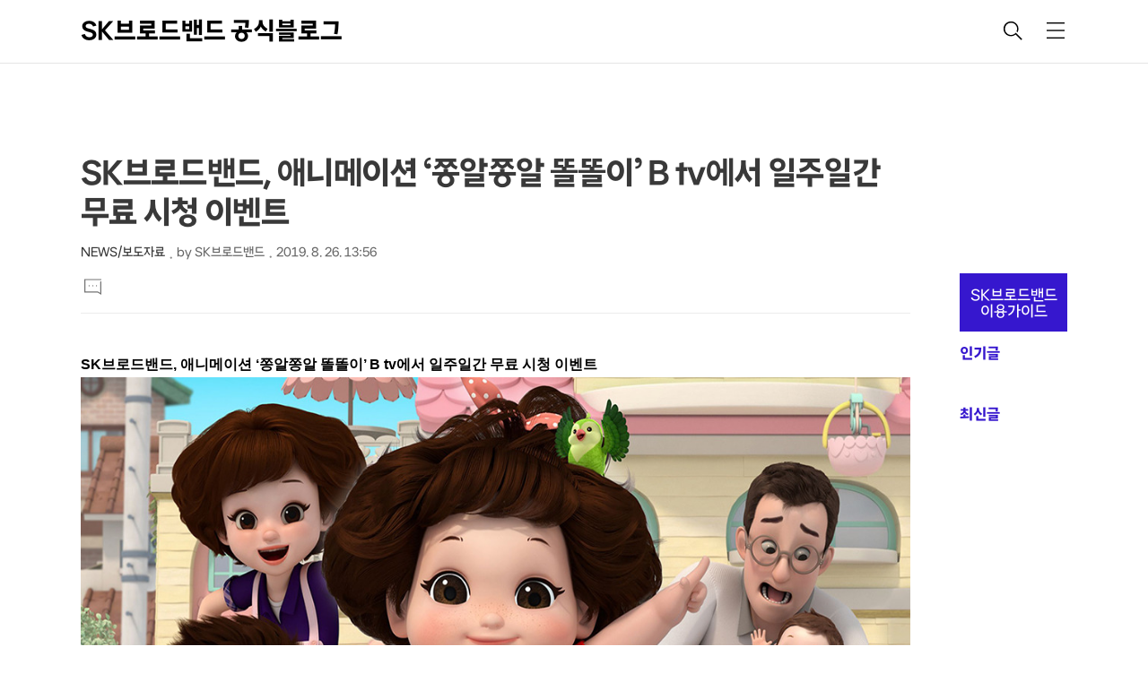

--- FILE ---
content_type: text/html;charset=UTF-8
request_url: https://blog.skbroadband.com/3395?category=794699
body_size: 92872
content:
<!DOCTYPE html>
<html lang="ko">
                                                                                   <head>
                <script type="text/javascript">if (!window.T) { window.T = {} }
window.T.config = {"TOP_SSL_URL":"https://www.tistory.com","PREVIEW":false,"ROLE":"guest","PREV_PAGE":"","NEXT_PAGE":"","BLOG":{"id":758026,"name":"skbstory","title":"SK브로드밴드 공식블로그","isDormancy":false,"nickName":"SK브로드밴드","status":"open","profileStatus":"normal"},"NEED_COMMENT_LOGIN":true,"COMMENT_LOGIN_CONFIRM_MESSAGE":"이 블로그는 로그인한 사용자에게만 댓글 작성을 허용했습니다. 지금 로그인하시겠습니까?","LOGIN_URL":"https://www.tistory.com/auth/login/?redirectUrl=https://blog.skbroadband.com/3395","DEFAULT_URL":"https://blog.skbroadband.com","USER":{"name":null,"homepage":null,"id":0,"profileImage":null},"SUBSCRIPTION":{"status":"none","isConnected":false,"isPending":false,"isWait":false,"isProcessing":false,"isNone":true},"IS_LOGIN":false,"HAS_BLOG":false,"IS_SUPPORT":false,"IS_SCRAPABLE":false,"TOP_URL":"http://www.tistory.com","JOIN_URL":"https://www.tistory.com/member/join","PHASE":"prod","ROLE_GROUP":"visitor"};
window.T.entryInfo = {"entryId":3395,"isAuthor":false,"categoryId":794699,"categoryLabel":"NEWS/보도자료"};
window.appInfo = {"domain":"tistory.com","topUrl":"https://www.tistory.com","loginUrl":"https://www.tistory.com/auth/login","logoutUrl":"https://www.tistory.com/auth/logout"};
window.initData = {};

window.TistoryBlog = {
    basePath: "",
    url: "https://blog.skbroadband.com",
    tistoryUrl: "https://skbstory.tistory.com",
    manageUrl: "https://skbstory.tistory.com/manage",
    token: "hIKZ0j1bqJR2ZlYW8105LrpvPL5YFOpKTimJDJn5hLCPI1bTUlMfH4+stRlVT0fX"
};
var servicePath = "";
var blogURL = "";</script>

                
                
                
                        <!-- BusinessLicenseInfo - START -->
        
            <link href="https://tistory1.daumcdn.net/tistory_admin/userblog/userblog-7c7a62cfef2026f12ec313f0ebcc6daafb4361d7/static/plugin/BusinessLicenseInfo/style.css" rel="stylesheet" type="text/css"/>

            <script>function switchFold(entryId) {
    var businessLayer = document.getElementById("businessInfoLayer_" + entryId);

    if (businessLayer) {
        if (businessLayer.className.indexOf("unfold_license") > 0) {
            businessLayer.className = "business_license_layer";
        } else {
            businessLayer.className = "business_license_layer unfold_license";
        }
    }
}
</script>

        
        <!-- BusinessLicenseInfo - END -->
        <!-- DaumShow - START -->
        <style type="text/css">#daumSearchBox {
    height: 21px;
    background-image: url(//i1.daumcdn.net/imgsrc.search/search_all/show/tistory/plugin/bg_search2_2.gif);
    margin: 5px auto;
    padding: 0;
}

#daumSearchBox input {
    background: none;
    margin: 0;
    padding: 0;
    border: 0;
}

#daumSearchBox #daumLogo {
    width: 34px;
    height: 21px;
    float: left;
    margin-right: 5px;
    background-image: url(//i1.daumcdn.net/img-media/tistory/img/bg_search1_2_2010ci.gif);
}

#daumSearchBox #show_q {
    background-color: transparent;
    border: none;
    font: 12px Gulim, Sans-serif;
    color: #555;
    margin-top: 4px;
    margin-right: 15px;
    float: left;
}

#daumSearchBox #show_btn {
    background-image: url(//i1.daumcdn.net/imgsrc.search/search_all/show/tistory/plugin/bt_search_2.gif);
    width: 37px;
    height: 21px;
    float: left;
    margin: 0;
    cursor: pointer;
    text-indent: -1000em;
}
</style>

        <!-- DaumShow - END -->

<!-- System - START -->

<!-- System - END -->

        <!-- GoogleSearchConsole - START -->
        
<!-- BEGIN GOOGLE_SITE_VERIFICATION -->
<meta name="google-site-verification" content="97DWZYFJovj_i5tYnJohWUN_h78SFOFEiYiCaw6ADGE"/>
<!-- END GOOGLE_SITE_VERIFICATION -->

        <!-- GoogleSearchConsole - END -->

        <!-- TistoryProfileLayer - START -->
        <link href="https://tistory1.daumcdn.net/tistory_admin/userblog/userblog-7c7a62cfef2026f12ec313f0ebcc6daafb4361d7/static/plugin/TistoryProfileLayer/style.css" rel="stylesheet" type="text/css"/>
<script type="text/javascript" src="https://tistory1.daumcdn.net/tistory_admin/userblog/userblog-7c7a62cfef2026f12ec313f0ebcc6daafb4361d7/static/plugin/TistoryProfileLayer/script.js"></script>

        <!-- TistoryProfileLayer - END -->

                
                <meta http-equiv="X-UA-Compatible" content="IE=Edge">
<meta name="format-detection" content="telephone=no">
<script src="//t1.daumcdn.net/tistory_admin/lib/jquery/jquery-3.5.1.min.js" integrity="sha256-9/aliU8dGd2tb6OSsuzixeV4y/faTqgFtohetphbbj0=" crossorigin="anonymous"></script>
<script type="text/javascript" src="//t1.daumcdn.net/tiara/js/v1/tiara-1.2.0.min.js"></script><meta name="referrer" content="always"/>
<meta name="google-adsense-platform-account" content="ca-host-pub-9691043933427338"/>
<meta name="google-adsense-platform-domain" content="tistory.com"/>
<meta name="description" content="SK브로드밴드, 애니메이션 ‘쫑알쫑알 똘똘이’ B tv에서 일주일간 무료 시청 이벤트 - ‘똘똘이’ VOD 6편 모두 시청한 선착순 5천명에게 B포인트 1천점 제공 - AI 셋톱박스, 리모컨으로 음성검색 시 10명 추첨해 ‘똘똘이’ 인형 증정 SK브로드밴드(대표이사 사장 : 박정호, www.skbroadband.com)는 B tv에서 애니메이션 ‘쫑알쫑알 똘똘이’ VOD를 9월 1일까지 일주일간 무료로 시청하고 다양한 경품을 제공하는 이벤트를 진행한다고 26일 밝혔다. ‘쫑알쫑알 똘똘이‘는 동물들의 말을 알아듣는 5살 여자아이 컨셉의 음성인식 역할놀이 인형 ’말 많은 똘똘이‘가 주인공인 어린이 애니메이션이다. SK브로드밴드 측은 키즈 콘텐츠와 AI 기능을 결합해 다양한 서비스를 적극적으로 제공하고 있는 .."/>
<meta property="og:type" content="article"/>
<meta property="og:url" content="https://blog.skbroadband.com/entry/SK%EB%B8%8C%EB%A1%9C%EB%93%9C%EB%B0%B4%EB%93%9C-%EC%95%A0%EB%8B%88%EB%A9%94%EC%9D%B4%EC%85%98-%E2%80%98%EC%AB%91%EC%95%8C%EC%AB%91%EC%95%8C-%EB%98%98%EB%98%98%EC%9D%B4%E2%80%99-B-tv%EC%97%90%EC%84%9C-%EC%9D%BC%EC%A3%BC%EC%9D%BC%EA%B0%84-%EB%AC%B4%EB%A3%8C-%EC%8B%9C%EC%B2%AD-%EC%9D%B4%EB%B2%A4%ED%8A%B8"/>
<meta property="og.article.author" content="SK브로드밴드"/>
<meta property="og:site_name" content="SK브로드밴드 공식블로그"/>
<meta property="og:title" content="SK브로드밴드, 애니메이션 ‘쫑알쫑알 똘똘이’ B tv에서 일주일간 무료 시청 이벤트"/>
<meta name="by" content="SK브로드밴드"/>
<meta property="og:description" content="SK브로드밴드, 애니메이션 ‘쫑알쫑알 똘똘이’ B tv에서 일주일간 무료 시청 이벤트 - ‘똘똘이’ VOD 6편 모두 시청한 선착순 5천명에게 B포인트 1천점 제공 - AI 셋톱박스, 리모컨으로 음성검색 시 10명 추첨해 ‘똘똘이’ 인형 증정 SK브로드밴드(대표이사 사장 : 박정호, www.skbroadband.com)는 B tv에서 애니메이션 ‘쫑알쫑알 똘똘이’ VOD를 9월 1일까지 일주일간 무료로 시청하고 다양한 경품을 제공하는 이벤트를 진행한다고 26일 밝혔다. ‘쫑알쫑알 똘똘이‘는 동물들의 말을 알아듣는 5살 여자아이 컨셉의 음성인식 역할놀이 인형 ’말 많은 똘똘이‘가 주인공인 어린이 애니메이션이다. SK브로드밴드 측은 키즈 콘텐츠와 AI 기능을 결합해 다양한 서비스를 적극적으로 제공하고 있는 .."/>
<meta property="og:image" content="https://img1.daumcdn.net/thumb/R800x0/?scode=mtistory2&fname=https%3A%2F%2Ft1.daumcdn.net%2Fcfile%2Ftistory%2F99D07C485D6365D229"/>
<meta property="article:section" content="'육아'"/>
<meta name="twitter:card" content="summary_large_image"/>
<meta name="twitter:site" content="@TISTORY"/>
<meta name="twitter:title" content="SK브로드밴드, 애니메이션 ‘쫑알쫑알 똘똘이’ B tv에서 일주일간 무료 시청 이벤트"/>
<meta name="twitter:description" content="SK브로드밴드, 애니메이션 ‘쫑알쫑알 똘똘이’ B tv에서 일주일간 무료 시청 이벤트 - ‘똘똘이’ VOD 6편 모두 시청한 선착순 5천명에게 B포인트 1천점 제공 - AI 셋톱박스, 리모컨으로 음성검색 시 10명 추첨해 ‘똘똘이’ 인형 증정 SK브로드밴드(대표이사 사장 : 박정호, www.skbroadband.com)는 B tv에서 애니메이션 ‘쫑알쫑알 똘똘이’ VOD를 9월 1일까지 일주일간 무료로 시청하고 다양한 경품을 제공하는 이벤트를 진행한다고 26일 밝혔다. ‘쫑알쫑알 똘똘이‘는 동물들의 말을 알아듣는 5살 여자아이 컨셉의 음성인식 역할놀이 인형 ’말 많은 똘똘이‘가 주인공인 어린이 애니메이션이다. SK브로드밴드 측은 키즈 콘텐츠와 AI 기능을 결합해 다양한 서비스를 적극적으로 제공하고 있는 .."/>
<meta property="twitter:image" content="https://img1.daumcdn.net/thumb/R800x0/?scode=mtistory2&fname=https%3A%2F%2Ft1.daumcdn.net%2Fcfile%2Ftistory%2F99D07C485D6365D229"/>
<meta content="https://blog.skbroadband.com/3395" property="dg:plink" content="https://blog.skbroadband.com/3395"/>
<meta name="plink"/>
<meta name="title" content="SK브로드밴드, 애니메이션 ‘쫑알쫑알 똘똘이’ B tv에서 일주일간 무료 시청 이벤트"/>
<meta name="article:media_name" content="SK브로드밴드 공식블로그"/>
<meta property="article:mobile_url" content="https://blog.skbroadband.com/m/entry/SK%EB%B8%8C%EB%A1%9C%EB%93%9C%EB%B0%B4%EB%93%9C-%EC%95%A0%EB%8B%88%EB%A9%94%EC%9D%B4%EC%85%98-%E2%80%98%EC%AB%91%EC%95%8C%EC%AB%91%EC%95%8C-%EB%98%98%EB%98%98%EC%9D%B4%E2%80%99-B-tv%EC%97%90%EC%84%9C-%EC%9D%BC%EC%A3%BC%EC%9D%BC%EA%B0%84-%EB%AC%B4%EB%A3%8C-%EC%8B%9C%EC%B2%AD-%EC%9D%B4%EB%B2%A4%ED%8A%B8"/>
<meta property="article:pc_url" content="https://blog.skbroadband.com/entry/SK%EB%B8%8C%EB%A1%9C%EB%93%9C%EB%B0%B4%EB%93%9C-%EC%95%A0%EB%8B%88%EB%A9%94%EC%9D%B4%EC%85%98-%E2%80%98%EC%AB%91%EC%95%8C%EC%AB%91%EC%95%8C-%EB%98%98%EB%98%98%EC%9D%B4%E2%80%99-B-tv%EC%97%90%EC%84%9C-%EC%9D%BC%EC%A3%BC%EC%9D%BC%EA%B0%84-%EB%AC%B4%EB%A3%8C-%EC%8B%9C%EC%B2%AD-%EC%9D%B4%EB%B2%A4%ED%8A%B8"/>
<meta property="article:mobile_view_url" content="https://skbstory.tistory.com/m/entry/SK%EB%B8%8C%EB%A1%9C%EB%93%9C%EB%B0%B4%EB%93%9C-%EC%95%A0%EB%8B%88%EB%A9%94%EC%9D%B4%EC%85%98-%E2%80%98%EC%AB%91%EC%95%8C%EC%AB%91%EC%95%8C-%EB%98%98%EB%98%98%EC%9D%B4%E2%80%99-B-tv%EC%97%90%EC%84%9C-%EC%9D%BC%EC%A3%BC%EC%9D%BC%EA%B0%84-%EB%AC%B4%EB%A3%8C-%EC%8B%9C%EC%B2%AD-%EC%9D%B4%EB%B2%A4%ED%8A%B8"/>
<meta property="article:pc_view_url" content="https://skbstory.tistory.com/entry/SK%EB%B8%8C%EB%A1%9C%EB%93%9C%EB%B0%B4%EB%93%9C-%EC%95%A0%EB%8B%88%EB%A9%94%EC%9D%B4%EC%85%98-%E2%80%98%EC%AB%91%EC%95%8C%EC%AB%91%EC%95%8C-%EB%98%98%EB%98%98%EC%9D%B4%E2%80%99-B-tv%EC%97%90%EC%84%9C-%EC%9D%BC%EC%A3%BC%EC%9D%BC%EA%B0%84-%EB%AC%B4%EB%A3%8C-%EC%8B%9C%EC%B2%AD-%EC%9D%B4%EB%B2%A4%ED%8A%B8"/>
<meta property="article:talk_channel_view_url" content="https://blog.skbroadband.com/m/entry/SK%EB%B8%8C%EB%A1%9C%EB%93%9C%EB%B0%B4%EB%93%9C-%EC%95%A0%EB%8B%88%EB%A9%94%EC%9D%B4%EC%85%98-%E2%80%98%EC%AB%91%EC%95%8C%EC%AB%91%EC%95%8C-%EB%98%98%EB%98%98%EC%9D%B4%E2%80%99-B-tv%EC%97%90%EC%84%9C-%EC%9D%BC%EC%A3%BC%EC%9D%BC%EA%B0%84-%EB%AC%B4%EB%A3%8C-%EC%8B%9C%EC%B2%AD-%EC%9D%B4%EB%B2%A4%ED%8A%B8"/>
<meta property="article:pc_service_home" content="https://www.tistory.com"/>
<meta property="article:mobile_service_home" content="https://www.tistory.com/m"/>
<meta property="article:txid" content="758026_3395"/>
<meta property="article:published_time" content="2019-08-26T13:56:11+09:00"/>
<meta property="og:regDate" content="20190826015611"/>
<meta property="article:modified_time" content="2020-07-07T19:30:41+09:00"/>
<script type="module" src="https://tistory1.daumcdn.net/tistory_admin/userblog/userblog-7c7a62cfef2026f12ec313f0ebcc6daafb4361d7/static/pc/dist/index.js" defer=""></script>
<script type="text/javascript" src="https://tistory1.daumcdn.net/tistory_admin/userblog/userblog-7c7a62cfef2026f12ec313f0ebcc6daafb4361d7/static/pc/dist/index-legacy.js" defer="" nomodule="true"></script>
<script type="text/javascript" src="https://tistory1.daumcdn.net/tistory_admin/userblog/userblog-7c7a62cfef2026f12ec313f0ebcc6daafb4361d7/static/pc/dist/polyfills-legacy.js" defer="" nomodule="true"></script>
<link rel="stylesheet" type="text/css" href="https://t1.daumcdn.net/tistory_admin/www/style/font.css"/>
<link rel="stylesheet" type="text/css" href="https://tistory1.daumcdn.net/tistory_admin/userblog/userblog-7c7a62cfef2026f12ec313f0ebcc6daafb4361d7/static/style/content.css"/>
<link rel="stylesheet" type="text/css" href="https://tistory1.daumcdn.net/tistory_admin/userblog/userblog-7c7a62cfef2026f12ec313f0ebcc6daafb4361d7/static/pc/dist/index.css"/>
<script type="text/javascript">(function() {
    var tjQuery = jQuery.noConflict(true);
    window.tjQuery = tjQuery;
    window.orgjQuery = window.jQuery; window.jQuery = tjQuery;
    window.jQuery = window.orgjQuery; delete window.orgjQuery;
})()</script>
<script type="text/javascript" src="https://tistory1.daumcdn.net/tistory_admin/userblog/userblog-7c7a62cfef2026f12ec313f0ebcc6daafb4361d7/static/script/base.js"></script>
<script type="text/javascript" src="//developers.kakao.com/sdk/js/kakao.min.js"></script>

                
   <!-- Google Tag Manager -->
   <script>(function(w,d,s,l,i){w[l]=w[l]||[];w[l].push({'gtm.start':
   new Date().getTime(),event:'gtm.js'});var f=d.getElementsByTagName(s)[0],
   j=d.createElement(s),dl=l!='dataLayer'?'&l='+l:'';j.async=true;j.src=
   'https://www.googletagmanager.com/gtm.js?id='+i+dl;f.parentNode.insertBefore(j,f);
   })(window,document,'script','dataLayer','GTM-P6TRLM5T');</script>
   <!-- End Google Tag Manager -->
      <script type="text/javascript" src="//wcs.pstatic.net/wcslog.js"></script>
      <script type="text/javascript">
      if(!wcs_add) var wcs_add = {};
      wcs_add["wa"] = "160a05cf0466ff";
      if(window.wcs) {
      wcs_do();
      }
      </script>
      <!-- Google tag (gtag.js) -->
      <script async src="https://www.googletagmanager.com/gtag/js?id=G-896W6TTMYK"></script>
      <script>
      window.dataLayer = window.dataLayer || [];
      function gtag(){dataLayer.push(arguments);}
      gtag('js', new Date());

      gtag('config', 'G-896W6TTMYK');
      </script>
      <meta name="naver-site-verification" content="bf17d215236a922daf41a4677fdd8952e263ac2b" />
      <!-- Global site tag (gtag.js) - Google Analytics -->
      <!--
      <script async src="https://www.googletagmanager.com/gtag/js?id=UA-98180390-1"></script>
      <script>
         window.dataLayer = window.dataLayer || [];
         function gtag(){dataLayer.push(arguments);}
         gtag('js', new Date());
         
         gtag('config', 'UA-98180390-1');
      </script>
      -->
      <title>SK브로드밴드, 애니메이션 &lsquo;쫑알쫑알 똘똘이&rsquo; B tv에서 일주일간 무료 시청 이벤트</title>
      <meta name="title" content="SK브로드밴드, 애니메이션 &lsquo;쫑알쫑알 똘똘이&rsquo; B tv에서 일주일간 무료 시청 이벤트" />
      <meta charset="utf-8" />
      <meta name="viewport" content="width=device-width, height=device-height, initial-scale=1, minimum-scale=1.0, maximum-scale=1.0" />
      <meta http-equiv="X-UA-Compatible" content="IE=edge, chrome=1" />
      <meta name="keywords" content="비다샵, B다샵, 비다샵가능">
      <link rel="alternate" type="application/rss+xml" title="SK브로드밴드 공식블로그" href="https://skbstory.tistory.com/rss" />
      <link rel="shortcut icon" href="https://blog.skbroadband.com/favicon.ico" />
      <link rel="stylesheet" href="https://tistory1.daumcdn.net/tistory/758026/skin/images/webfonticon.css?_version_=1763630789" />
      <link rel="stylesheet" href="https://tistory1.daumcdn.net/tistory/758026/skin/images/slick.css?_version_=1763630789" />
      <link rel="stylesheet" href="https://tistory1.daumcdn.net/tistory/758026/skin/style.css?_version_=1763630789" />
      <script src="https://cdnjs.cloudflare.com/ajax/libs/jquery/1.12.4/jquery.js"></script>
      <script src="https://tistory1.daumcdn.net/tistory/758026/skin/images/slick.js?_version_=1763630789"></script>
      <script src="https://tistory1.daumcdn.net/tistory/758026/skin/images/iscroll.js?_version_=1763630789"></script>
      <script src="https://tistory1.daumcdn.net/tistory/758026/skin/images/front.js?_version_=1763630789"></script>
      <script src="https://tistory1.daumcdn.net/tistory/758026/skin/images/common.js?_version_=1763630789"></script>
      <!--kins-->
      <link href="https://tistory1.daumcdn.net/tistory/758026/skin/images/jquery.bxslider.css?_version_=1763630789" rel="stylesheet">
		  <script src="https://kit.fontawesome.com/b6e40936e3.js" crossorigin="anonymous"></script>
      <!--<script language="javascript" src="./images/jquery-1.11.1.min.js"></script>-->
      <script language="javascript" src="https://tistory1.daumcdn.net/tistory/758026/skin/images/jquery.flexslider.js?_version_=1763630789"></script>
      <script language="javascript" src="https://tistory1.daumcdn.net/tistory/758026/skin/images/jquery.bxslider.min.js?_version_=1763630789"></script>
      <script>
         // 첫 페이지('/')가 아닐 때만 스타일 적용
         if (location.pathname !== '/') {
         document.write(`
            <style>
               a.link_menu.active { color: #3617CE !important; }
            </style>
         `);
         }
         document.addEventListener('DOMContentLoaded', function() {
         const homeLink = document.querySelector('.box_home .link_menu[href="/"]');
         if(homeLink) {
            homeLink.textContent = 'HOME';
            }
         });
      </script>
      <script>
         /* 슬라이드 세팅값 */
         //2019.07.06
         var pathname = location.pathname;
         //console.log(pathname);
         if(pathname != '/') {
         document.write( '<style>#mainslide,#mobile_slide,#social_box{display:none !important;}</style>' );
         }
         	
         $(document).ready(function(){
         	var titleWrap = $('.titleWrap').length;
         	if(titleWrap) $('#mainslide, #mobile_slide, #social_box').hide();  
         	if(titleWrap) $('#content').css('padding','50px 10px 0');  
         
         	var searchListWrap = $('#searchList').length;
         	if(searchListWrap) {
         		
         		$('#mainslide, #mobile_slide, #social_box').hide();
         	}
         
         	var slider = $('.bxslider').bxSlider({
         		mode: 'fade',
         		speed: 2000,
         		pause: 2000,
         		auto: true,
         		adaptiveHeight: true,
         		controls:true,
        		nextText: '<span class="kins-shadow" style="color: #00000047;"><i class="fa-solid fa-circle-chevron-right fa-3x"></i></span>',
        		prevText: '<span class="kins-shadow" style="color: #00000047;"><i class="fa-solid fa-circle-chevron-left fa-3x"></i></i></span>'
         	});
         
         });
         $(document).ready(function(){
         	var slider = $('.bxslider2').bxSlider({
         		mode: 'fade',
         		touchEnabled:true,
         		speed: 1500,
         		pause: 3500,
         		auto: true,
         		adaptiveHeight: true,
         		controls:true,
         		touchEnabled: true,
        		nextText: '<span class="kins-shadow" style="color: #00000047;"><i class="fa-solid fa-circle-chevron-right fa-2x"></i></span>',
        		prevText: '<span class="kins-shadow" style="color: #00000047;"><i class="fa-solid fa-circle-chevron-left fa-2x"></i></i></span>'
         	});
         	//$('.link_item').attr("href","javascript:void(0)");
         });

      </script>
      <script>
         $(function () {
                 var url = window.location.pathname,
                 urlRegExp = new RegExp(url.replace(/\/$/, '') + "$");  
                 $('a').each(function () {
                 	if (urlRegExp.test(this.href.replace(/\/$/, ''))) {
                         $(this).addClass('active');
                     }
                 });
             });
      </script>
      <!-- kins end-->
   
                
                
                <style type="text/css">.another_category {
    border: 1px solid #E5E5E5;
    padding: 10px 10px 5px;
    margin: 10px 0;
    clear: both;
}

.another_category h4 {
    font-size: 12px !important;
    margin: 0 !important;
    border-bottom: 1px solid #E5E5E5 !important;
    padding: 2px 0 6px !important;
}

.another_category h4 a {
    font-weight: bold !important;
}

.another_category table {
    table-layout: fixed;
    border-collapse: collapse;
    width: 100% !important;
    margin-top: 10px !important;
}

* html .another_category table {
    width: auto !important;
}

*:first-child + html .another_category table {
    width: auto !important;
}

.another_category th, .another_category td {
    padding: 0 0 4px !important;
}

.another_category th {
    text-align: left;
    font-size: 12px !important;
    font-weight: normal;
    word-break: break-all;
    overflow: hidden;
    line-height: 1.5;
}

.another_category td {
    text-align: right;
    width: 80px;
    font-size: 11px;
}

.another_category th a {
    font-weight: normal;
    text-decoration: none;
    border: none !important;
}

.another_category th a.current {
    font-weight: bold;
    text-decoration: none !important;
    border-bottom: 1px solid !important;
}

.another_category th span {
    font-weight: normal;
    text-decoration: none;
    font: 10px Tahoma, Sans-serif;
    border: none !important;
}

.another_category_color_gray, .another_category_color_gray h4 {
    border-color: #E5E5E5 !important;
}

.another_category_color_gray * {
    color: #909090 !important;
}

.another_category_color_gray th a.current {
    border-color: #909090 !important;
}

.another_category_color_gray h4, .another_category_color_gray h4 a {
    color: #737373 !important;
}

.another_category_color_red, .another_category_color_red h4 {
    border-color: #F6D4D3 !important;
}

.another_category_color_red * {
    color: #E86869 !important;
}

.another_category_color_red th a.current {
    border-color: #E86869 !important;
}

.another_category_color_red h4, .another_category_color_red h4 a {
    color: #ED0908 !important;
}

.another_category_color_green, .another_category_color_green h4 {
    border-color: #CCE7C8 !important;
}

.another_category_color_green * {
    color: #64C05B !important;
}

.another_category_color_green th a.current {
    border-color: #64C05B !important;
}

.another_category_color_green h4, .another_category_color_green h4 a {
    color: #3EA731 !important;
}

.another_category_color_blue, .another_category_color_blue h4 {
    border-color: #C8DAF2 !important;
}

.another_category_color_blue * {
    color: #477FD6 !important;
}

.another_category_color_blue th a.current {
    border-color: #477FD6 !important;
}

.another_category_color_blue h4, .another_category_color_blue h4 a {
    color: #1960CA !important;
}

.another_category_color_violet, .another_category_color_violet h4 {
    border-color: #E1CEEC !important;
}

.another_category_color_violet * {
    color: #9D64C5 !important;
}

.another_category_color_violet th a.current {
    border-color: #9D64C5 !important;
}

.another_category_color_violet h4, .another_category_color_violet h4 a {
    color: #7E2CB5 !important;
}
</style>

                
                <link rel="stylesheet" type="text/css" href="https://tistory1.daumcdn.net/tistory_admin/userblog/userblog-7c7a62cfef2026f12ec313f0ebcc6daafb4361d7/static/style/revenue.css"/>
<link rel="canonical" href="https://blog.skbroadband.com/entry/SK%EB%B8%8C%EB%A1%9C%EB%93%9C%EB%B0%B4%EB%93%9C-%EC%95%A0%EB%8B%88%EB%A9%94%EC%9D%B4%EC%85%98-%E2%80%98%EC%AB%91%EC%95%8C%EC%AB%91%EC%95%8C-%EB%98%98%EB%98%98%EC%9D%B4%E2%80%99-B-tv%EC%97%90%EC%84%9C-%EC%9D%BC%EC%A3%BC%EC%9D%BC%EA%B0%84-%EB%AC%B4%EB%A3%8C-%EC%8B%9C%EC%B2%AD-%EC%9D%B4%EB%B2%A4%ED%8A%B8"/>

<!-- BEGIN STRUCTURED_DATA -->
<script type="application/ld+json">
    {"@context":"http://schema.org","@type":"BlogPosting","mainEntityOfPage":{"@id":"https://blog.skbroadband.com/entry/SK%EB%B8%8C%EB%A1%9C%EB%93%9C%EB%B0%B4%EB%93%9C-%EC%95%A0%EB%8B%88%EB%A9%94%EC%9D%B4%EC%85%98-%E2%80%98%EC%AB%91%EC%95%8C%EC%AB%91%EC%95%8C-%EB%98%98%EB%98%98%EC%9D%B4%E2%80%99-B-tv%EC%97%90%EC%84%9C-%EC%9D%BC%EC%A3%BC%EC%9D%BC%EA%B0%84-%EB%AC%B4%EB%A3%8C-%EC%8B%9C%EC%B2%AD-%EC%9D%B4%EB%B2%A4%ED%8A%B8","name":null},"url":"https://blog.skbroadband.com/entry/SK%EB%B8%8C%EB%A1%9C%EB%93%9C%EB%B0%B4%EB%93%9C-%EC%95%A0%EB%8B%88%EB%A9%94%EC%9D%B4%EC%85%98-%E2%80%98%EC%AB%91%EC%95%8C%EC%AB%91%EC%95%8C-%EB%98%98%EB%98%98%EC%9D%B4%E2%80%99-B-tv%EC%97%90%EC%84%9C-%EC%9D%BC%EC%A3%BC%EC%9D%BC%EA%B0%84-%EB%AC%B4%EB%A3%8C-%EC%8B%9C%EC%B2%AD-%EC%9D%B4%EB%B2%A4%ED%8A%B8","headline":"SK브로드밴드, 애니메이션 &lsquo;쫑알쫑알 똘똘이&rsquo; B tv에서 일주일간 무료 시청 이벤트","description":"SK브로드밴드, 애니메이션 &lsquo;쫑알쫑알 똘똘이&rsquo; B tv에서 일주일간 무료 시청 이벤트 - &lsquo;똘똘이&rsquo; VOD 6편 모두 시청한 선착순 5천명에게 B포인트 1천점 제공 - AI 셋톱박스, 리모컨으로 음성검색 시 10명 추첨해 &lsquo;똘똘이&rsquo; 인형 증정 SK브로드밴드(대표이사 사장 : 박정호, www.skbroadband.com)는 B tv에서 애니메이션 &lsquo;쫑알쫑알 똘똘이&rsquo; VOD를 9월 1일까지 일주일간 무료로 시청하고 다양한 경품을 제공하는 이벤트를 진행한다고 26일 밝혔다. &lsquo;쫑알쫑알 똘똘이&lsquo;는 동물들의 말을 알아듣는 5살 여자아이 컨셉의 음성인식 역할놀이 인형 &rsquo;말 많은 똘똘이&lsquo;가 주인공인 어린이 애니메이션이다. SK브로드밴드 측은 키즈 콘텐츠와 AI 기능을 결합해 다양한 서비스를 적극적으로 제공하고 있는 ..","author":{"@type":"Person","name":"SK브로드밴드","logo":null},"image":{"@type":"ImageObject","url":"https://img1.daumcdn.net/thumb/R800x0/?scode=mtistory2&fname=https%3A%2F%2Ft1.daumcdn.net%2Fcfile%2Ftistory%2F99D07C485D6365D229","width":"800px","height":"800px"},"datePublished":"2019-08-26T13:56:11+09:00","dateModified":"2020-07-07T19:30:41+09:00","publisher":{"@type":"Organization","name":"TISTORY","logo":{"@type":"ImageObject","url":"https://t1.daumcdn.net/tistory_admin/static/images/openGraph/opengraph.png","width":"800px","height":"800px"}}}
</script>
<!-- END STRUCTURED_DATA -->
<link rel="stylesheet" type="text/css" href="https://tistory1.daumcdn.net/tistory_admin/userblog/userblog-7c7a62cfef2026f12ec313f0ebcc6daafb4361d7/static/style/dialog.css"/>
<link rel="stylesheet" type="text/css" href="//t1.daumcdn.net/tistory_admin/www/style/top/font.css"/>
<link rel="stylesheet" type="text/css" href="https://tistory1.daumcdn.net/tistory_admin/userblog/userblog-7c7a62cfef2026f12ec313f0ebcc6daafb4361d7/static/style/postBtn.css"/>
<link rel="stylesheet" type="text/css" href="https://tistory1.daumcdn.net/tistory_admin/userblog/userblog-7c7a62cfef2026f12ec313f0ebcc6daafb4361d7/static/style/tistory.css"/>
<script type="text/javascript" src="https://tistory1.daumcdn.net/tistory_admin/userblog/userblog-7c7a62cfef2026f12ec313f0ebcc6daafb4361d7/static/script/common.js"></script>

                
                </head>
                                                   <body id="tt-body-page" class="theme_red">
                
                
                
   <!-- Google Tag Manager (noscript) -->
   <noscript><iframe src="https://www.googletagmanager.com/ns.html?id=GTM-P6TRLM5T"
   height="0" width="0" style="display:none;visibility:hidden"></iframe></noscript>
   <!-- End Google Tag Manager (noscript) -->
      <!-- theme -->
      
         <div id="container">
            <div id="header" class="header">
               <div class="inner_header">
                  <div class="box_header">
                     <!--<div class="kis-blank">
                     </div>-->
                     <h1 class="logo">
                        <a href="https://blog.skbroadband.com/" title="SK브로드밴드 공식블로그" class="link_logo">
                           
                           
                              SK브로드밴드 공식블로그
                           
                        </a>
                     </h1>
                     <div class="btn_box">
                        <!-- GNB -->
                        <button type="button" class="btn_util btn_search" title="검색"><span class="blind">검색</span></button>
                        <button type="button" class="btn_util btn_menu" title="메뉴"><span class="blind">메뉴</span></button>
                     </div>
                  </div>
                  <!-- fixed menu only detail -->
                  <div class="box_header box_fix_header">
                     <h2 class="blind">고정 헤더 영역</h2>
                     <div class="area_menu">
                        <a href="#" title="페이지 뒤로가기" class="btn_util link_back">
                           <span class="box_svg">
                              <svg xmlns="http://www.w3.org/2000/svg" width="15" height="26" viewBox="0 0 15 26"
                                 class="img_svg">
                                 <defs>
                                    <path id="mainSlideArrowLeft" d="M12 20L25 7l1.4 1.4L14.8 20l11.6 11.6L25 33z"></path>
                                 </defs>
                                 <g fill="none" fill-rule="evenodd" transform="translate(-13 -5)">
                                    <path d="M0 0h40v40H0z"></path>
                                    <mask id="mainSlideArrowLeftMask" fill="#fff">
                                       <use xmlns:xlink="http://www.w3.org/1999/xlink" xlink:href="#mainSlideArrowLeft"></use>
                                    </mask>
                                    <g fill="#fff" fill-opacity="1" mask="url(#mainSlideArrowLeftMask)" class="svg_bg">
                                       <path d="M0 0h40v40H0z"></path>
                                    </g>
                                 </g>
                              </svg>
                           </span>
                        </a>
                        <div class="box_fix_tit">
                           <span class="blind">글 제목</span>
                           <p class="txt_fix_tit"></p>
                        </div>
                        <button type="button" class="btn_util btn_menu" title="메뉴"><span class="blind">메뉴</span></button>
                     </div>
                     <div class="area_util">
                        <div class="inner_area_util">
                           <button type="button" class="util_like">
                           <span class="blind">좋아요</span>
                           <i class="icon_font icon-favorite-o"></i>
                           <span class="txt_count">-</span>
                           </button>
                           <div class="box_util">
                              <button type="button" class="util_comment">
                              <span class="blind">댓글달기</span>
                              <i class="icon_font icon-chat-o"></i>
                              <span class="txt_count">-</span>
                              </button>
                              <button type="button" class="util_share">
                              <span class="blind">공유하기</span>
                              <i class="icon_font icon-share-alt-o"></i>
                              </button>
                           </div>
                        </div>
                     </div>
                  </div>
               </div>
            </div>
            <!-- header close -->
            
            <div class="ly_area nav" style="display:none">
               <div class="inner_ly_area">
                  <div class="ly_header">
                     <h2 class="blind">메뉴 레이어</h2>
                     <div class="ly_logo">
                        <a href="https://blog.skbroadband.com/" title="SK브로드밴드 공식블로그" class="link_logo">
                           
                           
                              SK브로드밴드 공식블로그
                           
                        </a>
                     </div>
                     <button type="button" title="레이어 닫기" class="btn_menu_close btn_ly_close">
                     </button>
                  </div>
                  <!-- ly_header -->
                  <h3 class="blind">메뉴 리스트</h3>
                  <div class="tistory_support_menus">
                     <ul>
  <li class="t_menu_home first"><a href="/" target="">홈</a></li>
</ul>
                     <ul class="tt_category"><li class=""><a href="/category" class="link_tit"> 분류 전체보기 <span class="c_cnt">(3243)</span> </a>
  <ul class="category_list"><li class=""><a href="/category/NEWS" class="link_item"> NEWS <span class="c_cnt">(1186)</span> </a>
  <ul class="sub_category_list"><li class=""><a href="/category/NEWS/SK%EB%B8%8C%EB%A1%9C%EB%93%9C%EB%B0%B4%EB%93%9C%20%EC%86%8C%EC%8B%9D" class="link_sub_item"> SK브로드밴드 소식 <span class="c_cnt">(174)</span> </a></li>
<li class=""><a href="/category/NEWS/%EC%8B%A0%EA%B7%9C%EA%B0%80%EC%9E%85%20%ED%94%84%EB%A1%9C%EB%AA%A8%EC%85%98" class="link_sub_item"> 신규가입 프로모션 <span class="c_cnt">(51)</span> </a></li>
<li class=""><a href="/category/NEWS/%EC%BD%98%ED%85%90%EC%B8%A0%20%ED%94%84%EB%A1%9C%EB%AA%A8%EC%85%98" class="link_sub_item"> 콘텐츠 프로모션 <span class="c_cnt">(70)</span> </a></li>
<li class=""><a href="/category/NEWS/%EC%9D%B4%EB%B2%A4%ED%8A%B8" class="link_sub_item"> 이벤트 <span class="c_cnt">(110)</span> </a></li>
<li class=""><a href="/category/NEWS/%ED%95%84%EB%AA%A8%ED%86%A1" class="link_sub_item"> 필모톡 <span class="c_cnt">(23)</span> </a></li>
<li class=""><a href="/category/NEWS/AI%20%ED%8A%B8%EB%A0%8C%EB%93%9C" class="link_sub_item"> AI 트렌드 <span class="c_cnt">(21)</span> </a></li>
<li class=""><a href="/category/NEWS/%EB%B3%B4%EB%8F%84%EC%9E%90%EB%A3%8C" class="link_sub_item"> 보도자료 <span class="c_cnt">(735)</span> </a></li>
</ul>
</li>
<li class=""><a href="/category/REVIEW" class="link_item"> REVIEW <span class="c_cnt">(46)</span> </a>
  <ul class="sub_category_list"><li class=""><a href="/category/REVIEW/%EB%B8%94%EB%A1%9C%EA%B1%B0%20%EB%A6%AC%EB%B7%B0" class="link_sub_item"> 블로거 리뷰 <span class="c_cnt">(32)</span> </a></li>
</ul>
</li>
<li class=""><a href="/category/CONTENTS" class="link_item"> CONTENTS <span class="c_cnt">(1588)</span> </a>
  <ul class="sub_category_list"><li class=""><a href="/category/CONTENTS/%EC%9D%B4%EB%8F%99%EC%A7%84%EC%9D%98%20%ED%8C%8C%EC%9D%B4%EC%95%84%ED%82%A4%EC%95%84" class="link_sub_item"> 이동진의 파이아키아 <span class="c_cnt">(85)</span> </a></li>
<li class=""><a href="/category/CONTENTS/%EC%BD%98%ED%85%90%EC%B8%A0%20%EC%B6%94%EC%B2%9C" class="link_sub_item"> 콘텐츠 추천 <span class="c_cnt">(1467)</span> </a></li>
<li class=""><a href="/category/CONTENTS/B%20tv%20ZEM" class="link_sub_item"> B tv ZEM <span class="c_cnt">(36)</span> </a></li>
</ul>
</li>
<li class=""><a href="/category/GUIDE" class="link_item"> GUIDE <span class="c_cnt">(415)</span> </a>
  <ul class="sub_category_list"><li class=""><a href="/category/GUIDE/%EC%9D%B4%EC%9A%A9%20%EA%B0%80%EC%9D%B4%EB%93%9C" class="link_sub_item"> 이용 가이드 <span class="c_cnt">(156)</span> </a></li>
<li class=""><a href="/category/GUIDE/%EC%9D%B4%EC%9A%A9%EC%9E%90%20%ED%94%BC%ED%95%B4%20%EC%98%88%EB%B0%A9%20%EC%A0%95%EB%B3%B4" class="link_sub_item"> 이용자 피해 예방 정보 <span class="c_cnt">(259)</span> </a></li>
</ul>
</li>
</ul>
</li>
</ul>

                  </div>
                  <div class="box_home">
                  </div>
                  <ul class="list_category">
                  </ul>
               </div>
            </div>
            <!-- nav -->
            <div class="ly_area search_area" style="display:none">
               <div class="inner_ly_area">
                  <div class="ly_header">
                     <h2 class="blind">검색 레이어</h2>
                     <div class="ly_logo">
                        <a href="https://blog.skbroadband.com/" title="SK브로드밴드 공식블로그" class="link_logo">
                           
                           
                              SK브로드밴드 공식블로그
                           
                        </a>
                     </div>
                     <button type="button" title="레이어 닫기" class="btn_menu_close btn_ly_close">
                        <span class="box_svg">
                           <svg xmlns="http://www.w3.org/2000/svg" width="28" height="28" viewBox="0 0 28 28"
                              class="img_svg">
                              <defs>
                                 <path id="searchCloseSvg" d="M33.4 8L32 6.6l-12 12-12-12L6.6 8l12 12-12 12L8 33.4l12-12 12 12 1.4-1.4-12-12z" />
                              </defs>
                           </svg>
                        </span>
                     </button>
                  </div>
                  <!-- ly_header -->
                  <h3 class="blind">검색 영역</h3>
                  <form action="" method="get">
                     <legend><span class="blind">컨텐츠 검색</span></legend>
                     <div class="box_form">
                        
                           <input type="text" name="search" title="검색어 입력" placeholder="검색어 입력.."
                              value="" class="inp_search" onkeypress="if (event.keyCode == 13) { try {
    window.location.href = '/search' + '/' + looseURIEncode(document.getElementsByName('search')[0].value);
    document.getElementsByName('search')[0].value = '';
    return false;
} catch (e) {} }">
                        
                        <button type="button" title="검색어 삭제" class="btn_search_del">
                           <svg xmlns="http://www.w3.org/2000/svg" width="36" height="36" viewBox="0 0 36 36"
                              class="img_svg">
                              <defs>
                                 <path id="textDelBtnSvg" d="M20 2C10.059 2 2 10.059 2 20s8.059 18 18 18 18-8.059 18-18S29.941 2 20 2zm8 24.6L26.6 28 20 21.4 13.4 28 12 26.6l6.6-6.6-6.6-6.6 1.4-1.4 6.6 6.6 6.6-6.6 1.4 1.4-6.6 6.6 6.6 6.6z" />
                              </defs>
                              <g fill="none" fill-rule="evenodd" transform="translate(-2 -2)">
                                 <path d="M0 0h40v40H0z" />
                                 <mask id="textDelBtnSvgMask" fill="#fff">
                                    <use xlink:href="#textDelBtnSvg" />
                                 </mask>
                                 <g fill="#000" fill-opacity="1" mask="url(#textDelBtnSvgMask)" class="svg_bg">
                                    <path d="M0 0h40v40H0z" />
                                 </g>
                              </g>
                           </svg>
                        </button>
                     </div>
                  </form>
               </div>
            </div>
            <!-- search_area -->
            <!-- kins -->
            <!-- 메인 슬라이드 섹션 -->
            <div id='mainslide'>
               <div class="slide_body">
                  <ul class="bxslider">
                     <!--부산세계박람회회-->
                     <!--<li><a href="#" target="_blank">
                        <img src="./images/22-09-06pc.png" /></a></li>-->
                     <!--요즘가족결합-->
                     <!--<li><a href="https://www.bdirectshop.com/event/Event_View.do?idx=575&_C_=41875289" target="_blank">
                        <img src="./images/221102_SKB_01.png" /></a></li>-->
                     <!--내가고르는가입혜택-->
                     <!--<li><a href="https://www.bdirectshop.com/event/Event_View.do?idx=6&_C_=4162237" target="_blank">
                        <img src="./images/221130_SKB_12_01.png" /></a></li>-->
                     <!--바로가입 사은품 증정이벤트 --><!--바로가입 소문내기 -->
                     <!--<li><a href="https://www.bdirectshop.com/event/Event_View.do?idx=65&_C_=4462004" target="_blank">
                        <img src="./images/221130_SKB_12_02.png" /></a></li>-->
                     <!--바로가입친구추천-->
                     <!--<li><a href="https://www.bdirectshop.com/event/Event_View.do?idx=68&_C_=4462345" target="_blank">
                        <img src="./images/2208-P02.png" /></a></li>-->
                     <!--B tv 추가가입 -->
                     <!--<li><a href="https://www.bdirectshop.com/event/Event_View.do?idx=45&_C_=4146305" target="_blank">
                        <img src="./images/220405_SKB_04.png" /></a></li>-->
                     <!--TV할부-->
                     <!--<li><a href="https://www.bdirectshop.com/event/Event_View.do?idx=87&_C_=4792295" target="_blank">
                        <img src="./images/2206P03.png" /></a></li>-->
                     <!--알뜰요금패키지-->
                     <!--<li><a href="https://btvcable.shop/event/Event_View.do?idx=89&_C_=4792329" target="_blank">
                        <img src="./images/2208-P05.png" /></a></li>-->
                     <!--Btv 케이블 1+1 이벤트-->
										<!--<li><a href="https://btvcable.shop/event/Event_View.do?idx=74&_C_=4616303" target="_blank">
                        <img src="./images/220405_SKB_06.png" /></a></li>-->
							<!--오늘의특가 이벤트-->
							<!--<li><a href="https://bit.ly/3rQdMcz" target="_blank">
                     		<img src="./images/PC04-2.png" /></a></li>-->
							<!-- 케이블 하이브리드 -->
							<!--<li><a href="https://btvcable.shop/event/Event_View.do?idx=562&_C_=41635929" target="_blank">
                     		<img src="./images/221102_SKB_02.png" /></a></li>-->
                     <!--B tv 알뜰 애플 TV-->
                     <!--<li><a href="https://btvcable.shop/event/Event_View.do?idx=548&_C_=39803584" target="_blank">
                     		<img src="./images/221130_SKB_12_03.png" /></a></li>-->
                     <!-- B tv 알뜰 PlayZ-->
                     <!--<li><a href="https://btvcable.shop/event/Event_View.do?idx=553&_C_=40497453" target="_blank">
                        <img src="./images/22-p802.png" /></a></li>-->
                     <!--<li><a href="#" target="_blank">
                        <img src="./images/skin-pc.png" /></a>
                     </li>-->
                     <!-- 기가플원더풀 -->
                     <!--
                     <li><a href="https://www.bworld.co.kr/shop/sns.do?mkt=gigaplus_sns" target="_blank">
                        <img src="./images/01 SKB giga_PC.jpg" /></a>
                     </li>
                     -->
                     <!-- B tv pop+  -->
                     <!--
                     <li><a href="https://www.bworld.co.kr/shop/sns.do?mkt=pop_viral" target="_blank">
                        <img src="./images/Btv pop plus_PC.jpg" /></a>
                     </li>                                             
                     -->
                     <!-- 바로가입 365설치 -->
                     <li><a href="https://www.bworld.co.kr/shop/sns.do?mkt=baro_sns" target="_blank">
                        <img src="https://tistory1.daumcdn.net/tistory/758026/skin/images/02 self 365_PC.jpg" /></a>
                     </li>   
                     <!-- 까사미아 기획전 -->
                     <!--<li><a href="https://www.bworld.co.kr/shop/sns.do?mkt=casamia_blog" target="_blank">
                        <img src="./images/231005_skb_pc.png" /></a>
                     </li>     -->      
                      <!-- 넷플릭스 -->
                     <!--<li><a href="https://www.bworld.co.kr/shop/sns.do?mkt=netflix_sns" target="_blank">
                        <img src="./images/24-07-02.png" /></a>
                     </li>-->
                     <!-- B tv all+ -->
                     <li><a href="https://www.bworld.co.kr/shop/sns.do?mkt=btvallplus_sns" target="_blank">
                        <img src="https://tistory1.daumcdn.net/tistory/758026/skin/images/03 Btv all plus_PC.jpg" /></a>
                     </li>                                       
                     <!-- B샵 - 외국인 전용 인터넷 -->
                     <!--<li><a href="https://www.bworld.co.kr/shop/sns.do?mkt=foreignerE_official" target="_blank">
                        <img src="./images/pc23-02.png" /></a>
                     </li>   -->                  
                     <!-- AI 4 vision -->
                     <!--
                     <li><a href="https://www.bworld.co.kr/shop/sns.do?mkt=AI4vision_sns" target="_blank">
                        <img src="./images/04 AI 4 Vision_PC.jpg" /></a>
                     </li>                         
                     -->
                     <!-- 신규 가입 -->
                     <li><a href="https://www.bworld.co.kr/shop/sns.do?mkt=giga_official" target="_blank">
                        <img src="https://tistory1.daumcdn.net/tistory/758026/skin/images/05 SKB new_PC.jpg" /></a>
                     </li>                           
                     <!-- 더드림 성공 패키지 -->
                     <li><a href="https://www.bworld.co.kr/shop/sns.do?mkt=soho_sns" target="_blank">
                        <img src="https://tistory1.daumcdn.net/tistory/758026/skin/images/06 the dream_PC.jpg" /></a>
                     </li>                           
                     <!--리뷰의화신-->
                     <!--<li><a href="https://blog.skbroadband.com/4539" target="_blank">
                        <img src="./images/230616_SKB_pc.png" /></a>-->
                     </li>
                  </ul>
                  <!--<div class="slide_left"><img src="./images/slide_left.png"></div>
                     <div class="slide_right"><img src="./images/slide_right.png"></div>-->
               </div>
            </div>
            <!-- 모바일 배너 -->
            <div id="mobile_slide">
               <ul class="bxslider2">
                  <!--부산세계박람회회-->
                  <!-- <li><a href="#" target="_blank">
                     <img src="./images/22-09-06mo.png" /></a></li>-->
                  <!--요즘가족결합-->
                  <!-- <li><a href="https://m.bdirectshop.com/event/Event_View.do?idx=575&_C_=41875288" target="_blank">
                     <img src="./images/221102_SKB_01_mo.png" /></a></li>   -->
                  <!--내가고르는가입혜택-->
                  <!-- <li><a href="" target="_blank">
                     <img src="./images/221130_SKB_12_mo_01.png" /></a>
                  </li>-->
                  <!--바로가입 사은품 증정이벤트 --><!--바로가입 소문내기 -->
                  <!-- <li><a href="https://m.bdirectshop.com/event/Event_View.do?idx=68&_C_=4462005&utm_medium=event_btn&utm_campaign=event_roulette" target="_blank">
                     <img src="./images/221130_SKB_12_mo_02.png" /></a>
                  </li>-->
                  <!--바로가입친구추천-->
                  <!-- <li><a href="https://m.bdirectshop.com/event/Event_View.do?idx=71&_C_=4462346&utm_medium=event_btn&utm_campaign=event_friend" target="_blank">
                     <img src="./images/2208-M02_mo.png" /></a>
                  </li>-->
                  <!-- btv 추가가입 -->
                  <!--<li><a href="https://m.bdirectshop.com/event/Event_View.do?idx=46&_C_=4146306" target="_blank">
                     <img src="./images/220103_SKB_mo04.png" /></a>
                  </li>-->
                  <!-- tv할부 -->
                  <!-- <li><a href="https://m.bdirectshop.com/event/Event_View.do?idx=91&_C_=4792296" target="_blank">
                     <img src="./images/220603_SKB_mo3.png" /></a>
                  </li>-->
                  <!-- 알뜰요금패키지 -->
                  <!--<li><a href="https://m.btvcable.shop/event/Event_View.do?idx=93&_C_=4792330" target="_blank">
                     <img src="./images/2208-M05_mo.png" /></a>
                  </li>-->
                  <!--Btv 케이블 1+1 이벤트<li>--><!--<li><a href="https://m.btvcable.shop/event/Event_View.do?idx=77&_C_=4616304" target="_blank">
                     <img src="./images/220103_SKB_mo06.png" /></a></li>-->
								  <!--오늘의특가 이벤트--><!--<li><a href="https://bit.ly/3rQdMcz" target="_blank">
                     <img src="./images/M04.png" /></a></li>-->
						<!--케이블 하이브리드-->
                  <!-- <li><a href="https://m.btvcable.shop/event/Event_View.do?idx=562&_C_=41635930" target="_blank">
                     <img src="./images/221102_SKB_02_mo.png" /></a></li>-->
                  <!--B tv 알뜰 애플 TV-->
                     <!-- <li><a href="https://m.btvcable.shop/event/Event_View.do?idx=548&_C_=39803584" target="_blank">
                     		<img src="./images/221130_SKB_12_mo_03.png" /></a>
							</li> -->
                  <!-- B tv 알뜰 PlayZ-->
                     <!-- <li><a href="https://m.btvcable.shop/event/Event_View.do?idx=553&_C_=40497453" target="_blank">
                        <img src="./images/22-p802_mo.png" /></a>
                     </li>-->
                     <!--<li><a href="#" target="_blank">
                        <img src="./images/skin-mo.png" /></a>
                     </li>-->
                     <!-- 기가플원더풀 -->
                     <!--
                     <li><a href="https://www.bworld.co.kr/shop/sns.do?mkt=gigaplus_sns" target="_blank">
                        <img src="./images/01 SKB giga_MO.jpg" /></a>
                     </li>
                     -->
                     <!-- B tv pop+ -->
                     <!--
                     <li><a href="https://www.bworld.co.kr/shop/sns.do?mkt=pop_viral" target="_blank">
                        <img src="./images/Btv pop plus_MO.jpg" /></a>
                     </li>                                                                     
                     -->
                     <!-- 바로가입 365설치 -->
                     <li><a href="https://www.bworld.co.kr/shop/sns.do?mkt=baro_sns" target="_blank">
                        <img src="https://tistory1.daumcdn.net/tistory/758026/skin/images/02 self 365_MO.jpg" /></a>
                     </li> 
                     <!-- 까사미아 기획전 -->
                     <!--<li><a href="https://www.bworld.co.kr/shop/sns.do?mkt=casamia_blog" target="_blank">
                        <img src="./images/231005_skb_mo.png" /></a>
                     </li>       -->
                      <!-- 넷플릭스 -->
                     <!--<li><a href="https://www.bworld.co.kr/shop/sns.do?mkt=netflix_sns" target="_blank">
                        <img src="./images/24-07-02-mo.png" /></a>
                     </li>-->
                     <!-- B tv all+ -->
                     <li><a href="https://www.bworld.co.kr/shop/sns.do?mkt=btvallplus_sns" target="_blank">
                        <img src="https://tistory1.daumcdn.net/tistory/758026/skin/images/03 Btv all plus_MO.jpg" /></a>
                     </li>                                                                 
                     <!-- B샵 - 외국인 전용 인터넷 -->
                     <!--<li><a href="https://www.bworld.co.kr/shop/sns.do?mkt=foreignerE_official" target="_blank">
                        <img src="./images/m23-02-2.png" /></a>
                     </li>    -->                 
                     <!-- AI 4 vision -->
                     <!--
                     <li><a href="https://www.bworld.co.kr/shop/sns.do?mkt=AI4vision_sns" target="_blank">
                        <img src="./images/04 AI 4 Vision_MO.jpg" /></a>
                     </li>                         
                     -->
                     <!-- 신규 가입 -->
                     <li><a href="https://www.bworld.co.kr/shop/sns.do?mkt=giga_official" target="_blank">
                        <img src="https://tistory1.daumcdn.net/tistory/758026/skin/images/05 SKB new_MO.jpg" /></a>
                     </li>                           
                     <!-- 더드림 성공 패키지 -->
                     <li><a href="https://www.bworld.co.kr/shop/sns.do?mkt=soho_sns" target="_blank">
                        <img src="https://tistory1.daumcdn.net/tistory/758026/skin/images/06 the dream_MO.jpg" /></a>
                     </li>                     
                     <!--리뷰의화신-->
                     <!--<li><a href="https://blog.skbroadband.com/4539" target="_blank">
                        <img src="./images/230616_SKB_mo.png" /></a>
                     </li>-->
               </ul>
            </div>
            <!-- end -->
            <div class="wrap_content">
               
            </div>
            
            <!-- sub page -->
            <div class="wrap_content wrap_detail_content">
                
     
   <!-- 메인 페이지에서 목록 표현 -->
   
   <!-- // 메인 페이지에서 목록 표현 -->
   <!-- 치환자 <s_article_rep> 적용 -->
   
      <div id="content_permallink_article" class="content sub_content sub_detail">
         <div class="inner_content">
            <div class="section_area detail_area">
               <h2 class="blind">상세 컨텐츠</h2>
               <!-- 글제목 -->
               <div class="box_article_tit">
                  <h3 class="blind">본문 제목</h3>
                  <p class="txt_sub_tit">SK브로드밴드, 애니메이션 &lsquo;쫑알쫑알 똘똘이&rsquo; B tv에서 일주일간 무료 시청 이벤트</p>
                  <div class="sub_tit_info">
                     <span class="category"> <span class="txt_style"><a href="/category/NEWS/%EB%B3%B4%EB%8F%84%EC%9E%90%EB%A3%8C">NEWS/보도자료</a></span></span>
                     <p class="info_meta">
                        <span class="name">by <span class="txt_style">SK브로드밴드</span></span>
                        <span class="date">2019. 8. 26. 13:56</span>
                     </p>
                     
                  </div>
               </div>
               <!-- //글제목 -->
               <!-- 본문 -->
               <div class="box_article">
                  <h3 class="blind">본문</h3>
                  <div class="article_cont">
                     <!-- 본문 내용 (치환자 적용 영역) -->
                     <div class="article_util">
                        <button type="button" class="util_like">
                           <span class="blind">좋아요</span>
                           <i class="icon_font icon-favorite-o"></i>
                           <!-- 좋아요 클릭 시 쿨래스 변경 빈하트 class="icon-favorite-o", 채움 하트 class="icon-favorite" -->
                           <span class="txt_count">-</span>
                        </button>
                        <div class="box_util">
                           <!-- 댓글 달기 버튼 링크 이슈 있음 by osh -->
                           <button type="button" class="util_comment" href="">
                           <span class="blind">댓글달기</span>
                           <i class="icon_util_comment"></i>
                           <!--<i class="icon_font icon-chat-o"></i>-->
                           <span class="txt_count">0</span>
                           </button>
                        </div>
                     </div>
                                 <!-- System - START -->

<!-- System - END -->

            <div class="contents_style"><p style="line-height: 1.8;"><b><span style="font-family: &quot;맑은 고딕&quot;, sans-serif; font-size: 12pt; color: rgb(0, 0, 0);">SK브로드밴드, 애니메이션 ‘쫑알쫑알 똘똘이’ B tv에서 일주일간 무료 시청 이벤트</span></b></p><p style="text-align: left; clear: none; float: none; line-height: 1.8;"><span class="imageblock" style="display: inline-block; width: 1000px;  height: auto; max-width: 100%;"><img src="https://t1.daumcdn.net/cfile/tistory/99E76D485D6365D230" style="" srcset="https://img1.daumcdn.net/thumb/R1280x0/?scode=mtistory2&fname=https%3A%2F%2Ft1.daumcdn.net%2Fcfile%2Ftistory%2F99E76D485D6365D230" width="1000" height="650" filename="애니메이션 쫑알쫑알 똘똘이 B tv에서 일주일간 무료 시청 이벤트2(190826).jpg" filemime="image/jpeg"/></span></p><p style="text-align: left; clear: none; float: none; line-height: 1.8;"><br /></p><p style="clear: none; float: none; line-height: 1.8;"><span style="font-family: &quot;맑은 고딕&quot;, sans-serif; font-size: 12pt; color: rgb(0, 0, 0);"><b><span style="font-size: 14pt;">- ‘똘똘이’ VOD 6편 모두 시청한 선착순 5천명에게 B포인트 1천점 제공&nbsp;</span></b></span></p><p style="clear: none; float: none; line-height: 1.8;"><span style="font-family: &quot;맑은 고딕&quot;, sans-serif; font-size: 12pt; color: rgb(0, 0, 0);"><b><span style="font-size: 14pt;">- AI 셋톱박스, 리모컨으로 음성검색 시 10명 추첨해 ‘똘똘이’ 인형 증정&nbsp;&nbsp;</span></b></span></p><p style="clear: none; float: none; line-height: 1.8;"><br /></p><p style="clear: none; float: none; line-height: 1.8;"><span style="font-family: &quot;맑은 고딕&quot;, sans-serif; font-size: 12pt; color: rgb(0, 0, 0);">SK브로드밴드(대표이사 사장 : 박정호, www.skbroadband.com)는 B tv에서 애니메이션 ‘쫑알쫑알 똘똘이’ VOD를 9월 1일까지 일주일간 무료로 시청하고 다양한 경품을 제공하는 이벤트를 진행한다고 26일 밝혔다.&nbsp;</span></p><p style="clear: none; float: none; line-height: 1.8;"><br /></p><p style="clear: none; float: none; line-height: 1.8;"><span style="font-family: &quot;맑은 고딕&quot;, sans-serif; font-size: 12pt; color: rgb(0, 0, 0);">‘쫑알쫑알 똘똘이‘는 동물들의 말을 알아듣는 5살 여자아이 컨셉의 음성인식 역할놀이 인형 ’말 많은 똘똘이‘가 주인공인 어린이 애니메이션이다.</span></p><p style="clear: none; float: none; line-height: 1.8;"><br /></p><p style="clear: none; float: none; line-height: 1.8;"><span style="font-family: &quot;맑은 고딕&quot;, sans-serif; font-size: 12pt; color: rgb(0, 0, 0);">SK브로드밴드 측은 키즈 콘텐츠와 AI 기능을 결합해 다양한 서비스를 적극적으로 제공하고 있는 B tv에서 키즈 고객의 AI 음성인식 서비스 이용을 증진하기 위해 이번 이벤트를 준비했다고 밝혔다.&nbsp;</span></p><p style="clear: none; float: none; line-height: 1.8;"><br /></p><p style="clear: none; float: none; line-height: 1.8;"><span style="font-family: &quot;맑은 고딕&quot;, sans-serif; font-size: 12pt; color: rgb(0, 0, 0);">SK브로드밴드는 행사 기간 동안 ‘쫑알쫑알 똘똘이’ VOD 6편 무료 제공과 함께 이를 모두 시청한 고객 선착순 5천명에게 B tv에서 사용 가능한 B포인트 1천점을 제공한다.</span></p><p style="clear: none; float: none; line-height: 1.8;"><br /></p><p style="clear: none; float: none; line-height: 1.8;"><span style="font-family: &quot;맑은 고딕&quot;, sans-serif; font-size: 12pt; color: rgb(0, 0, 0);">또한 B tv AI 셋톱박스나 리모컨 버튼의 음성인식 기능을 이용해 ‘쫑알쫑알 똘똘이’를 발화어로 검색한 고객 중 추첨을 통해 총 10명에게 ‘쫑알쫑알 똘똘이’ 인형을 증정한다.&nbsp;</span></p><p style="clear: none; float: none; line-height: 1.8;"><br /></p><p style="clear: none; float: none; line-height: 1.8;"><span style="font-family: &quot;맑은 고딕&quot;, sans-serif; font-size: 12pt; color: rgb(0, 0, 0);">SK브로드밴드는 IPTV 업계 최초로 키즈 전용관 ‘B tv 키즈’를 선보인 후 ‘살아있는 동화’, ‘플레이송스 홈’ 등과 같이 키즈 콘텐츠에 AI 기능을 선도적으로 적용하며 차별화된 서비스를 제공하고 있다.&nbsp;</span></p><p style="clear: none; float: none; line-height: 1.8;"><br /></p><p style="clear: none; float: none; line-height: 1.8;"><span style="font-family: &quot;맑은 고딕&quot;, sans-serif; font-size: 12pt; color: rgb(0, 0, 0);">김혁 SK브로드밴드 세그먼트트라이브장은 “요즘 아이들은 어른들에 비해 AI, 음성인식과 같은 최신 기능에 굉장히 익숙하고 학습속도가 빠르다”며 “앞으로도 다양한 첨단기술과 접목해 더욱 재미있는 B tv 키즈 서비스를 제공할 수 있도록 노력할 것”이라고 말했다.</span></p></div>
            <!-- System - START -->

<!-- System - END -->

                    <div class="container_postbtn #post_button_group">
  <div class="postbtn_like"><script>window.ReactionButtonType = 'reaction';
window.ReactionApiUrl = '//blog.skbroadband.com/reaction';
window.ReactionReqBody = {
    entryId: 3395
}</script>
<div class="wrap_btn" id="reaction-3395" data-tistory-react-app="Reaction"></div><div class="wrap_btn wrap_btn_share"><button type="button" class="btn_post sns_btn btn_share" aria-expanded="false" data-thumbnail-url="https://img1.daumcdn.net/thumb/R800x0/?scode=mtistory2&amp;fname=https%3A%2F%2Ft1.daumcdn.net%2Fcfile%2Ftistory%2F99D07C485D6365D229" data-title="SK브로드밴드, 애니메이션 &amp;lsquo;쫑알쫑알 똘똘이&amp;rsquo; B tv에서 일주일간 무료 시청 이벤트" data-description="SK브로드밴드, 애니메이션 ‘쫑알쫑알 똘똘이’ B tv에서 일주일간 무료 시청 이벤트 - ‘똘똘이’ VOD 6편 모두 시청한 선착순 5천명에게 B포인트 1천점 제공 - AI 셋톱박스, 리모컨으로 음성검색 시 10명 추첨해 ‘똘똘이’ 인형 증정 SK브로드밴드(대표이사 사장 : 박정호, www.skbroadband.com)는 B tv에서 애니메이션 ‘쫑알쫑알 똘똘이’ VOD를 9월 1일까지 일주일간 무료로 시청하고 다양한 경품을 제공하는 이벤트를 진행한다고 26일 밝혔다. ‘쫑알쫑알 똘똘이‘는 동물들의 말을 알아듣는 5살 여자아이 컨셉의 음성인식 역할놀이 인형 ’말 많은 똘똘이‘가 주인공인 어린이 애니메이션이다. SK브로드밴드 측은 키즈 콘텐츠와 AI 기능을 결합해 다양한 서비스를 적극적으로 제공하고 있는 .." data-profile-image="https://tistory1.daumcdn.net/tistory/758026/attach/51ee02b2de4c4004a68e601f4c1fccf1" data-profile-name="SK브로드밴드" data-pc-url="https://blog.skbroadband.com/entry/SK%EB%B8%8C%EB%A1%9C%EB%93%9C%EB%B0%B4%EB%93%9C-%EC%95%A0%EB%8B%88%EB%A9%94%EC%9D%B4%EC%85%98-%E2%80%98%EC%AB%91%EC%95%8C%EC%AB%91%EC%95%8C-%EB%98%98%EB%98%98%EC%9D%B4%E2%80%99-B-tv%EC%97%90%EC%84%9C-%EC%9D%BC%EC%A3%BC%EC%9D%BC%EA%B0%84-%EB%AC%B4%EB%A3%8C-%EC%8B%9C%EC%B2%AD-%EC%9D%B4%EB%B2%A4%ED%8A%B8" data-relative-pc-url="/entry/SK%EB%B8%8C%EB%A1%9C%EB%93%9C%EB%B0%B4%EB%93%9C-%EC%95%A0%EB%8B%88%EB%A9%94%EC%9D%B4%EC%85%98-%E2%80%98%EC%AB%91%EC%95%8C%EC%AB%91%EC%95%8C-%EB%98%98%EB%98%98%EC%9D%B4%E2%80%99-B-tv%EC%97%90%EC%84%9C-%EC%9D%BC%EC%A3%BC%EC%9D%BC%EA%B0%84-%EB%AC%B4%EB%A3%8C-%EC%8B%9C%EC%B2%AD-%EC%9D%B4%EB%B2%A4%ED%8A%B8" data-blog-title="SK브로드밴드 공식블로그"><span class="ico_postbtn ico_share">공유하기</span></button>
  <div class="layer_post" id="tistorySnsLayer"></div>
</div><div class="wrap_btn wrap_btn_etc" data-entry-id="3395" data-entry-visibility="public" data-category-visibility="public"><button type="button" class="btn_post btn_etc2" aria-expanded="false"><span class="ico_postbtn ico_etc">게시글 관리</span></button>
  <div class="layer_post" id="tistoryEtcLayer"></div>
</div></div>
<button type="button" class="btn_menu_toolbar btn_subscription #subscribe" data-blog-id="758026" data-url="https://blog.skbroadband.com/entry/SK%EB%B8%8C%EB%A1%9C%EB%93%9C%EB%B0%B4%EB%93%9C-%EC%95%A0%EB%8B%88%EB%A9%94%EC%9D%B4%EC%85%98-%E2%80%98%EC%AB%91%EC%95%8C%EC%AB%91%EC%95%8C-%EB%98%98%EB%98%98%EC%9D%B4%E2%80%99-B-tv%EC%97%90%EC%84%9C-%EC%9D%BC%EC%A3%BC%EC%9D%BC%EA%B0%84-%EB%AC%B4%EB%A3%8C-%EC%8B%9C%EC%B2%AD-%EC%9D%B4%EB%B2%A4%ED%8A%B8" data-device="web_pc" data-tiara-action-name="구독 버튼_클릭"><em class="txt_state"></em><strong class="txt_tool_id">SK브로드밴드 공식블로그</strong><span class="img_common_tistory ico_check_type1"></span></button><div class="postbtn_ccl" data-ccl-type="1" data-ccl-derive="2">
    <a href="https://creativecommons.org/licenses/by-nc-nd/4.0/deed.ko" target="_blank" class="link_ccl" rel="license">
        <span class="bundle_ccl">
            <span class="ico_postbtn ico_ccl1">저작자표시</span> <span class="ico_postbtn ico_ccl2">비영리</span> <span class="ico_postbtn ico_ccl3">변경금지</span> 
        </span>
        <span class="screen_out">(새창열림)</span>
    </a>
</div>
<!--
<rdf:RDF xmlns="https://web.resource.org/cc/" xmlns:dc="https://purl.org/dc/elements/1.1/" xmlns:rdf="https://www.w3.org/1999/02/22-rdf-syntax-ns#">
    <Work rdf:about="">
        <license rdf:resource="https://creativecommons.org/licenses/by-nc-nd/4.0/deed.ko" />
    </Work>
    <License rdf:about="https://creativecommons.org/licenses/by-nc-nd/4.0/deed.ko">
        <permits rdf:resource="https://web.resource.org/cc/Reproduction"/>
        <permits rdf:resource="https://web.resource.org/cc/Distribution"/>
        <requires rdf:resource="https://web.resource.org/cc/Notice"/>
        <requires rdf:resource="https://web.resource.org/cc/Attribution"/>
        <prohibits rdf:resource="https://web.resource.org/cc/CommercialUse"/>

    </License>
</rdf:RDF>
-->  <div data-tistory-react-app="SupportButton"></div>
</div>

                    <!-- PostListinCategory - START -->
<div class="another_category another_category_color_gray">
  <h4>'<a href="/category/NEWS">NEWS</a> &gt; <a href="/category/NEWS/%EB%B3%B4%EB%8F%84%EC%9E%90%EB%A3%8C">보도자료</a>' 카테고리의 다른 글</h4>
  <table>
    <tr>
      <th><a href="/entry/SK%EB%B8%8C%EB%A1%9C%EB%93%9C%EB%B0%B4%EB%93%9C-SBS%EC%99%80-TV%EA%B4%91%EA%B3%A0-%EC%82%AC%EC%97%85%ED%98%91%EB%A0%A5%EC%9D%84-%EC%9C%84%ED%95%9C-%EC%97%85%EB%AC%B4%ED%98%91%EC%95%BDMOU-%EC%B2%B4%EA%B2%B0">SK브로드밴드, SBS와 TV광고 사업협력을 위한 업무협약(MOU) 체결</a>&nbsp;&nbsp;<span>(0)</span></th>
      <td>2019.09.04</td>
    </tr>
    <tr>
      <th><a href="/entry/SK%EB%B8%8C%EB%A1%9C%EB%93%9C%EB%B0%B4%EB%93%9C-%EC%82%AC%EC%A0%9C%EC%A3%BC%ED%8A%B9%EB%B3%84%EC%9E%90%EC%B9%98%EB%8F%84-%EA%B4%80%EA%B4%91%ED%98%91%ED%9A%8C%EC%99%80-%E2%80%98%EC%A0%9C%EC%A3%BC%EA%B4%80%EA%B4%91%ED%99%9C%EC%84%B1%ED%99%94%EB%A5%BC-%EC%9C%84%ED%95%9C-%EA%B3%B5%EB%8F%99%ED%98%91%EB%A0%A5%E2%80%99-%EC%97%85%EB%AC%B4%ED%98%91%EC%95%BD-%EC%B2%B4%EA%B2%B0">SK브로드밴드, (사)제주특별자치도 관광협회와 ‘제주관광활성화를 위한 공동협력’ 업무협약 체결</a>&nbsp;&nbsp;<span>(0)</span></th>
      <td>2019.08.28</td>
    </tr>
    <tr>
      <th><a href="/entry/%E2%80%98%EB%9D%BC%EC%9D%B4%ED%94%84%EC%8A%A4%ED%83%80%EC%9D%BC-%ED%94%8C%EB%9E%AB%ED%8F%BC%EC%9C%BC%EB%A1%9C-%EC%A7%84%ED%99%94%E2%80%98-SK%EB%B8%8C%EB%A1%9C%EB%93%9C%EB%B0%B4%EB%93%9C-%EB%8D%94-%EB%98%91%EB%98%91%ED%95%B4%EC%A7%80%EA%B3%A0-%EC%98%88%EB%BB%90%EC%A7%84-AI-2-%EC%85%8B%ED%86%B1%EB%B0%95%EC%8A%A4-%EC%B6%9C%EC%8B%9C">‘라이프스타일 플랫폼으로 진화‘ SK브로드밴드, 더 똑똑해지고 예뻐진 AI 2 셋톱박스 출시</a>&nbsp;&nbsp;<span>(0)</span></th>
      <td>2019.08.21</td>
    </tr>
    <tr>
      <th><a href="/entry/SK%EB%B8%8C%EB%A1%9C%EB%93%9C%EB%B0%B4%EB%93%9C-B-tv-%EA%B0%80%EC%9E%85%EC%9E%90-500%EB%A7%8C-%EB%8F%8C%ED%8C%8C">SK브로드밴드, B tv 가입자 500만 돌파</a>&nbsp;&nbsp;<span>(0)</span></th>
      <td>2019.07.31</td>
    </tr>
    <tr>
      <th><a href="/entry/SK%EB%B8%8C%EB%A1%9C%EB%93%9C%EB%B0%B4%EB%93%9C-%ED%95%9C%EA%B5%AD%EA%B4%91%EA%B3%A0PR%EC%8B%A4%ED%95%99%ED%9A%8C%EC%99%80-%EC%86%8C%EC%83%81%EA%B3%B5%EC%9D%B8-%EA%B4%91%EA%B3%A0%ED%99%8D%EB%B3%B4-%EC%A7%80%EC%9B%90%EC%9D%84-%EC%9C%84%ED%95%9C-%EC%82%B0%ED%95%99%ED%98%91%EB%A0%A5-MOU-%EC%B2%B4%EA%B2%B0">SK브로드밴드, 한국광고PR실학회와 소상공인 광고홍보 지원을 위한 산학협력 MOU 체결</a>&nbsp;&nbsp;<span>(0)</span></th>
      <td>2019.07.29</td>
    </tr>
  </table>
</div>

<!-- PostListinCategory - END -->

                  </div>
               </div>
               <!-- //본문 -->
               <!-- 태그 -->
               
               <!-- //태그 -->
               <!-- 관련 글 -->
               
                  <div class="box_related_article">
                     <h3 class="tit_box">관련글 <a href="/category/NEWS/%EB%B3%B4%EB%8F%84%EC%9E%90%EB%A3%8C" class="link_related">더보기</a></h3>
                     <ul class="list_article list_sub list_related">
                        
                           <li>
                              <a href="/entry/SK%EB%B8%8C%EB%A1%9C%EB%93%9C%EB%B0%B4%EB%93%9C-SBS%EC%99%80-TV%EA%B4%91%EA%B3%A0-%EC%82%AC%EC%97%85%ED%98%91%EB%A0%A5%EC%9D%84-%EC%9C%84%ED%95%9C-%EC%97%85%EB%AC%B4%ED%98%91%EC%95%BDMOU-%EC%B2%B4%EA%B2%B0?category=794699" class="link_thumb thumb_type">
                                 
                                    <div class="box_thumb thumb_img" style="background-image:url('https://img1.daumcdn.net/thumb/R750x0/?scode=mtistory2&fname=https%3A%2F%2Ft1.daumcdn.net%2Fcfile%2Ftistory%2F99798B355D6F659830')"></div>
                                 
                                 <div class="box_thumb no_img">
                                    <div class="default_img">
                                       <span class="box_svg">
                                          <svg xmlns="http://www.w3.org/2000/svg" width="40"
                                             height="40" viewBox="0 0 40 40" class="img_svg">
                                             <defs>
                                                <path id="errorIconSvg" d="M18.5 27.5a1.5 1.5 0 1 1 3 0 1.5 1.5 0 0 1-3 0zM21 11h-2v13h2V11zm-1-9C10.059 2 2 10.059 2 20s8.059 18 18 18 18-8.059 18-18S29.941 2 20 2zm0 34c-8.837 0-16-7.163-16-16S11.163 4 20 4s16 7.163 16 16a16 16 0 0 1-16 16z"></path>
                                             </defs>
                                             <g fill="none" fill-rule="evenodd">
                                                <path d="M0 0h40v40H0z"></path>
                                                <use fill="#fff" fill-rule="nonzero"
                                                   xmlns:xlink="http://www.w3.org/1999/xlink"
                                                   xlink:href="#errorIconSvg"></use>
                                             </g>
                                          </svg>
                                       </span>
                                    </div>
                                 </div>
                                 <div class="cont_thumb">
                                    <p class="txt_thumb">SK브로드밴드, SBS와 TV광고 사업협력을 위한 업무협약(MOU) 체결</p>
                                    <p class="thumb_info">
                                       <span class="date">2019.09.04</span>
                                    </p>
                                 </div>
                              </a>
                           </li>
                        
                           <li>
                              <a href="/entry/SK%EB%B8%8C%EB%A1%9C%EB%93%9C%EB%B0%B4%EB%93%9C-%EC%82%AC%EC%A0%9C%EC%A3%BC%ED%8A%B9%EB%B3%84%EC%9E%90%EC%B9%98%EB%8F%84-%EA%B4%80%EA%B4%91%ED%98%91%ED%9A%8C%EC%99%80-%E2%80%98%EC%A0%9C%EC%A3%BC%EA%B4%80%EA%B4%91%ED%99%9C%EC%84%B1%ED%99%94%EB%A5%BC-%EC%9C%84%ED%95%9C-%EA%B3%B5%EB%8F%99%ED%98%91%EB%A0%A5%E2%80%99-%EC%97%85%EB%AC%B4%ED%98%91%EC%95%BD-%EC%B2%B4%EA%B2%B0?category=794699" class="link_thumb thumb_type">
                                 
                                    <div class="box_thumb thumb_img" style="background-image:url('https://img1.daumcdn.net/thumb/R750x0/?scode=mtistory2&fname=https%3A%2F%2Ft1.daumcdn.net%2Fcfile%2Ftistory%2F99D8894F5D65EA6110')"></div>
                                 
                                 <div class="box_thumb no_img">
                                    <div class="default_img">
                                       <span class="box_svg">
                                          <svg xmlns="http://www.w3.org/2000/svg" width="40"
                                             height="40" viewBox="0 0 40 40" class="img_svg">
                                             <defs>
                                                <path id="errorIconSvg" d="M18.5 27.5a1.5 1.5 0 1 1 3 0 1.5 1.5 0 0 1-3 0zM21 11h-2v13h2V11zm-1-9C10.059 2 2 10.059 2 20s8.059 18 18 18 18-8.059 18-18S29.941 2 20 2zm0 34c-8.837 0-16-7.163-16-16S11.163 4 20 4s16 7.163 16 16a16 16 0 0 1-16 16z"></path>
                                             </defs>
                                             <g fill="none" fill-rule="evenodd">
                                                <path d="M0 0h40v40H0z"></path>
                                                <use fill="#fff" fill-rule="nonzero"
                                                   xmlns:xlink="http://www.w3.org/1999/xlink"
                                                   xlink:href="#errorIconSvg"></use>
                                             </g>
                                          </svg>
                                       </span>
                                    </div>
                                 </div>
                                 <div class="cont_thumb">
                                    <p class="txt_thumb">SK브로드밴드, (사)제주특별자치도 관광협회와 &lsquo;제주관광활성화를 위한 공동협력&rsquo; 업무협약 체결</p>
                                    <p class="thumb_info">
                                       <span class="date">2019.08.28</span>
                                    </p>
                                 </div>
                              </a>
                           </li>
                        
                           <li>
                              <a href="/entry/%E2%80%98%EB%9D%BC%EC%9D%B4%ED%94%84%EC%8A%A4%ED%83%80%EC%9D%BC-%ED%94%8C%EB%9E%AB%ED%8F%BC%EC%9C%BC%EB%A1%9C-%EC%A7%84%ED%99%94%E2%80%98-SK%EB%B8%8C%EB%A1%9C%EB%93%9C%EB%B0%B4%EB%93%9C-%EB%8D%94-%EB%98%91%EB%98%91%ED%95%B4%EC%A7%80%EA%B3%A0-%EC%98%88%EB%BB%90%EC%A7%84-AI-2-%EC%85%8B%ED%86%B1%EB%B0%95%EC%8A%A4-%EC%B6%9C%EC%8B%9C?category=794699" class="link_thumb thumb_type">
                                 
                                    <div class="box_thumb thumb_img" style="background-image:url('https://img1.daumcdn.net/thumb/R750x0/?scode=mtistory2&fname=https%3A%2F%2Ft1.daumcdn.net%2Fcfile%2Ftistory%2F999192425D5CEB6132')"></div>
                                 
                                 <div class="box_thumb no_img">
                                    <div class="default_img">
                                       <span class="box_svg">
                                          <svg xmlns="http://www.w3.org/2000/svg" width="40"
                                             height="40" viewBox="0 0 40 40" class="img_svg">
                                             <defs>
                                                <path id="errorIconSvg" d="M18.5 27.5a1.5 1.5 0 1 1 3 0 1.5 1.5 0 0 1-3 0zM21 11h-2v13h2V11zm-1-9C10.059 2 2 10.059 2 20s8.059 18 18 18 18-8.059 18-18S29.941 2 20 2zm0 34c-8.837 0-16-7.163-16-16S11.163 4 20 4s16 7.163 16 16a16 16 0 0 1-16 16z"></path>
                                             </defs>
                                             <g fill="none" fill-rule="evenodd">
                                                <path d="M0 0h40v40H0z"></path>
                                                <use fill="#fff" fill-rule="nonzero"
                                                   xmlns:xlink="http://www.w3.org/1999/xlink"
                                                   xlink:href="#errorIconSvg"></use>
                                             </g>
                                          </svg>
                                       </span>
                                    </div>
                                 </div>
                                 <div class="cont_thumb">
                                    <p class="txt_thumb">&lsquo;라이프스타일 플랫폼으로 진화&lsquo; SK브로드밴드, 더 똑똑해지고 예뻐진 AI 2 셋톱박스 출시</p>
                                    <p class="thumb_info">
                                       <span class="date">2019.08.21</span>
                                    </p>
                                 </div>
                              </a>
                           </li>
                        
                           <li>
                              <a href="/entry/SK%EB%B8%8C%EB%A1%9C%EB%93%9C%EB%B0%B4%EB%93%9C-B-tv-%EA%B0%80%EC%9E%85%EC%9E%90-500%EB%A7%8C-%EB%8F%8C%ED%8C%8C?category=794699" class="link_thumb thumb_type">
                                 
                                    <div class="box_thumb thumb_img" style="background-image:url('https://img1.daumcdn.net/thumb/R750x0/?scode=mtistory2&fname=https%3A%2F%2Ft1.daumcdn.net%2Fcfile%2Ftistory%2F992580345D40F3B201')"></div>
                                 
                                 <div class="box_thumb no_img">
                                    <div class="default_img">
                                       <span class="box_svg">
                                          <svg xmlns="http://www.w3.org/2000/svg" width="40"
                                             height="40" viewBox="0 0 40 40" class="img_svg">
                                             <defs>
                                                <path id="errorIconSvg" d="M18.5 27.5a1.5 1.5 0 1 1 3 0 1.5 1.5 0 0 1-3 0zM21 11h-2v13h2V11zm-1-9C10.059 2 2 10.059 2 20s8.059 18 18 18 18-8.059 18-18S29.941 2 20 2zm0 34c-8.837 0-16-7.163-16-16S11.163 4 20 4s16 7.163 16 16a16 16 0 0 1-16 16z"></path>
                                             </defs>
                                             <g fill="none" fill-rule="evenodd">
                                                <path d="M0 0h40v40H0z"></path>
                                                <use fill="#fff" fill-rule="nonzero"
                                                   xmlns:xlink="http://www.w3.org/1999/xlink"
                                                   xlink:href="#errorIconSvg"></use>
                                             </g>
                                          </svg>
                                       </span>
                                    </div>
                                 </div>
                                 <div class="cont_thumb">
                                    <p class="txt_thumb">SK브로드밴드, B tv 가입자 500만 돌파</p>
                                    <p class="thumb_info">
                                       <span class="date">2019.07.31</span>
                                    </p>
                                 </div>
                              </a>
                           </li>
                        
                     </ul>
                  </div>
               
               <!-- //관련 글 -->
               <!-- 댓글 -->
               <div class="box_comment">
                  <h3 class="blind">댓글 영역</h3>
                  <div class="comment_info">
                     <a href="#rp" onclick="" class="reply_events">
                        <button type="button" class="btn_info_comment">
                           댓글 
                           <em class="txt_style">
                              
                           </em>
                           개
                        </button>
                     </a>
                     <button type="button" class="btn_info_write" onclick="$('.box_comment_write textarea').focus();"><span
                        class="txt_style">댓글 쓰기</span></button>
                  </div>
                  <style>
                     //현재 위치:: 네임카드 영역
                     //네임카드는 강제로 삽입되서 구조 수정 불가능 스타일로만 조절 해야함.
                     [data-tistory-react-app="Namecard"]{height:161px;}
                     .tt_box_namecard{margin-top:0; position:relative; min-height:161px;}
                     .tt_box_namecard .tt_tit_cont{font-weight:bold; color:#000000; font-family: 'SKTSansDisplay', 'Spoqa Han Sans', Dotum, '돋움', Helvetica, "Apple SD Gothic Neo", sans-serif;}
                     .tt_box_namecard .tt_link .tt_tit_g{padding-left:0; font-size:14px; color:#000000;}
                     .tt_box_namecard .tt_desc{font-size:16px; color:#696a6d;}
                     .tt_box_namecard .tt_btn_subscribe{ position: absolute; right: 32px; top: 84px; border-radius: 0; }
                     .tt_box_namecard .tt_wrap_thumb{margin-right:55px; border-radius:50%;}
                     .tt_box_namecard .tt_wrap_thumb .tt_thumb_g{background-position: center center;}
                     .tt_box_namecard .tt_wrap_thumb:after{display:none;}
                     

                     .tt_box_namecard .tt_link .tt_wrap_svg,
                     .tt_box_namecard .tt_ico_arrow2{display:none;}
                  </style>
                  <div data-tistory-react-app="Namecard"></div>
               </div>
               <!-- //댓글 -->
            </div>
         </div>
      </div>
   

     
 
               <!-- page 디자인 -->
               
               <!-- // page 디자인 -->
               
               
               <!-- sidebar -->
               <div id="sidebar" class="sidebar">
                  <h2 class="blind">추가 정보</h2>
                  <a href="https://skbstory.tistory.com/pages/SK%EB%B8%8C%EB%A1%9C%EB%93%9C%EB%B0%B4%EB%93%9C-%EC%9D%B4%EC%9A%A9-%EA%B0%80%EC%9D%B4%EB%93%9C" class="sidebar-head">SK브로드밴드<br/>이용가이드</a>
                  <div class="module module_plugin"><!-- SB_Banner - START -->
<a href="https://skbstory.tistory.com/pages/SK%EB%B8%8C%EB%A1%9C%EB%93%9C%EB%B0%B4%EB%93%9C-%EC%9D%B4%EC%9A%A9-%EA%B0%80%EC%9D%B4%EB%93%9C"><img src="https://img1.daumcdn.net/thumb/R1280x0/?scode=mtistory2&amp;fname=https%3A%2F%2Fblog.kakaocdn.net%2Fdna%2Fd0YLcG%2FbtspMjOFG5I%2FAAAAAAAAAAAAAAAAAAAAALb2pHiqHlqGom8SBQ8ic3KvSzSbe0TnYIGyu9QiFzA-%2Fimg.png%3Fcredential%3DyqXZFxpELC7KVnFOS48ylbz2pIh7yKj8%26expires%3D1769871599%26allow_ip%3D%26allow_referer%3D%26signature%3Dkg%252FjyOA5LDmJSk%252FfBXRC6nAFIZ4%253D"/></a>
<!-- SB_Banner - END -->
</div>

                        <div class="section_area">
                           <h3 class="tit_section">인기글</h3>
                           <ol class="list_article list_sub list_sidebar">
                              
                           </ol>
                        </div>
                        <!-- 인기글 -->
                     
                        <div class="section_area">
                           <h3 class="tit_section">최신글</h3>
                           <ol class="list_article list_sub list_sidebar list_recent">
                              
                           </ol>
                        </div>
                        <!-- 최신글 -->
                     
               </div>
               <!-- // sidebar -->
            </div>
            <!-- // sub page // .wrap_detail_content -->
            <div class="wrap_content">
               <div class="content">
                  <div class="section_btm_area">
                     <!-- 태그 magz 디자인 -->
                     
                     <!-- //태그 magz 디자인 -->
                     <!-- log magz 디자인 -->
                     
                     <!-- // log magz 디자인 -->
                     
                  </div>
               </div>
            </div>
            
            <!-- sub page -->
            
            <div id="footer" class="footer">
               <div class="inner_footer">
                  <div class="area_address">
                     <div class="info_link">
                        
                        
                        
                        
                     </div>
                     <address class="box_address">
                        
                           <a href="https://blog.skbroadband.com/category">
                              <!--<img src="" class="footer_logo" alt="푸터 로고">-->
                              <img src="https://tistory1.daumcdn.net/tistory/758026/skin/images/foot-logo-SKB.svg" class="footer_logo" alt="SK 브로드밴드">
                           </a>
                        
                        
                        
                     </address>
                  </div>
                  <div class="area_select">
                     <div class="area-wrap">
                        <div class="area_sns">
                           <!-- 홈페이지 링크를 위해 이메일 주소로 대신 사용 -->
                           
                              <a href="https://www.bworld.co.kr/" title="B월드" class="link_sns link_email" target="_blank">
                              <img src="https://tistory1.daumcdn.net/tistory/758026/skin/images/foot-sns-home.svg" alt="B월드">
                              </a>
                           
                           
                              <a href="https://www.youtube.com/user/skbroadbandBtv" title="유튜브" class="link_sns link_youtube" target="_blank">
                              <img src="https://tistory1.daumcdn.net/tistory/758026/skin/images/foot-sns-youtube.svg" alt="유튜브">
                              </a>
                           
                           
                              <a href="https://www.facebook.com/SKBworld/" title="페이스북" class="link_sns link_facebook" target="_blank">
                              <img src="https://tistory1.daumcdn.net/tistory/758026/skin/images/foot-sns-facebook.svg" alt="페이스북">
                              </a>
                           
                           
                           
                        </div>                  
                        <div class="box_select">
                           <div class="inner_box">
                              <select class="opt_select">
                                 <option>패밀리사이트</option>
                                 
                                    <option value="홈페이지" data-href="http://www.skbroadband.com">홈페이지</option>
                                 
                                    <option value="유튜브" data-href="https://www.youtube.com/user/skbroadbandBtv">유튜브</option>
                                 
                                    <option value="페이스북" data-href="https://www.facebook.com/SKBworld">페이스북</option>
                                 
                              </select>
                           </div>
                        </div>
                     </div>                     
                     <div class="footercopy"><span class="txt_address">© SK BROADBAND CO. LTD. ALL RIGHTS RESERVED.</span></div>
                  </div>

               </div>
               <!-- inner_footer -->
            </div>
            <!-- footer close -->
         </div>
         <!-- container close -->
         </div>
      
   <div class="#menubar menu_toolbar ">
  <h2 class="screen_out">티스토리툴바</h2>
</div>
<div class="#menubar menu_toolbar "><div class="btn_tool btn_tool_type1" id="menubar_wrapper" data-tistory-react-app="Menubar"></div></div>
<div class="layer_tooltip">
  <div class="inner_layer_tooltip">
    <p class="desc_g"></p>
  </div>
</div>
<div id="editEntry" style="position:absolute;width:1px;height:1px;left:-100px;top:-100px"></div>


                        <!-- CallBack - START -->
        <script>                    (function () { 
                        var blogTitle = 'SK브로드밴드 공식블로그';
                        
                        (function () {
    function isShortContents () {
        return window.getSelection().toString().length < 30;
    }
    function isCommentLink (elementID) {
        return elementID === 'commentLinkClipboardInput'
    }

    function copyWithSource (event) {
        if (isShortContents() || isCommentLink(event.target.id)) {
            return;
        }
        var range = window.getSelection().getRangeAt(0);
        var contents = range.cloneContents();
        var temp = document.createElement('div');

        temp.appendChild(contents);

        var url = document.location.href;
        var decodedUrl = decodeURI(url);
        var postfix = ' [' + blogTitle + ':티스토리]';

        event.clipboardData.setData('text/plain', temp.innerText + '\n출처: ' + decodedUrl + postfix);
        event.clipboardData.setData('text/html', '<pre data-ke-type="codeblock">' + temp.innerHTML + '</pre>' + '출처: <a href="' + url + '">' + decodedUrl + '</a>' + postfix);
        event.preventDefault();
    }

    document.addEventListener('copy', copyWithSource);
})()

                    })()</script>

        <!-- CallBack - END -->

<!-- DragSearchHandler - START -->
<script src="//search1.daumcdn.net/search/statics/common/js/g/search_dragselection.min.js"></script>

<!-- DragSearchHandler - END -->

                
                <div style="margin:0; padding:0; border:none; background:none; float:none; clear:none; z-index:0"></div>
<script type="text/javascript" src="https://tistory1.daumcdn.net/tistory_admin/userblog/userblog-7c7a62cfef2026f12ec313f0ebcc6daafb4361d7/static/script/common.js"></script>
<script type="text/javascript">window.roosevelt_params_queue = window.roosevelt_params_queue || [{channel_id: 'dk', channel_label: '{tistory}'}]</script>
<script type="text/javascript" src="//t1.daumcdn.net/midas/rt/dk_bt/roosevelt_dk_bt.js" async="async"></script>

                
                <script>window.tiara = {"svcDomain":"user.tistory.com","section":"글뷰","trackPage":"글뷰_보기","page":"글뷰","key":"758026-3395","customProps":{"userId":"0","blogId":"758026","entryId":"3395","role":"guest","trackPage":"글뷰_보기","filterTarget":false},"entry":{"entryId":"3395","entryTitle":"SK브로드밴드, 애니메이션 ‘쫑알쫑알 똘똘이’ B tv에서 일주일간 무료 시청 이벤트","entryType":"POST","categoryName":"NEWS/보도자료","categoryId":"794699","serviceCategoryName":"육아","serviceCategoryId":104,"author":"578913","authorNickname":"SK브로드밴드","blogNmae":"SK브로드밴드 공식블로그","image":"cfile6.uf@99D07C485D6365D22922C3.jpg","plink":"/3395","tags":["btv","Btv키즈","SK브로드밴드","비티비키즈","어린이만화","어린이애니메이션","어린이애니메이션추천","쫑알쫑알똘똘이","쫑알쫑알똘똘이vod","키즈만화"]},"kakaoAppKey":"3e6ddd834b023f24221217e370daed18","appUserId":"null","thirdProvideAgree":null}</script>
<script type="module" src="https://t1.daumcdn.net/tistory_admin/frontend/tiara/v1.0.6/index.js"></script>
<script src="https://t1.daumcdn.net/tistory_admin/frontend/tiara/v1.0.6/polyfills-legacy.js" nomodule="true" defer="true"></script>
<script src="https://t1.daumcdn.net/tistory_admin/frontend/tiara/v1.0.6/index-legacy.js" nomodule="true" defer="true"></script>

                </body>
</html>

--- FILE ---
content_type: image/svg+xml
request_url: https://tistory1.daumcdn.net/tistory/758026/skin/images/foot-logo-SKB.svg
body_size: 5339
content:
<svg width="156" height="23" viewBox="0 0 156 23" fill="none" xmlns="http://www.w3.org/2000/svg">
<g clip-path="url(#clip0_2013_2)">
<path d="M9.76999 9.00003C7.92999 8.14003 6.40999 7.44003 6.40999 6.03003C6.40999 4.95003 7.26999 4.17003 8.97999 4.17003C9.60999 4.17003 10.12 4.24003 10.65 4.34003C10.93 4.39003 11.22 4.43003 11.47 4.43003C12.96 4.43003 13.8 3.54003 14.36 1.86003L14.59 1.17003C14.35 1.07003 11.92 0.0100329 8.74999 0.0100329C3.68999 3.29254e-05 1.02999 3.23003 1.02999 6.59003C1.02999 8.28003 1.55999 9.51003 2.38999 10.48C3.45999 11.72 4.97999 12.54 6.40999 13.23C8.48999 14.25 10.36 15 10.36 16.52C10.36 17.86 8.97999 18.62 7.11999 18.62C4.57999 18.62 2.35999 17.17 2.07999 16.99L-0.0100098 20.9C0.35999 21.11 3.04999 22.81 7.45999 22.81C12.17 22.81 15.73 20.11 15.73 15.95C15.73 11.79 12.43 10.29 9.74999 8.99003L9.76999 9.00003Z" fill="#696A6D"/>
<path d="M28.18 10.93L36.72 0.459961H30.64L23.83 9.48996H23.73V0.459961H18.71V22.64H19.01C21.18 22.64 23.76 21.64 23.76 18.01V12.92H23.86L30.8 22.36H37.18L28.18 10.93Z" fill="#696A6D"/>
<path d="M53.45 16.45C53.45 12.13 50.6 10.09 47.32 10.09C46.25 10.09 45.32 10.34 45.24 10.36V7.05C45.24 5.19 44.07 4.25 42.67 4.25H42.19V21.86C42.53 21.97 44.49 22.62 47.11 22.62C51.11 22.62 53.45 20.08 53.45 16.45ZM50.17 16.37C50.17 18.95 48.56 20.15 46.71 20.15C45.93 20.15 45.4 20 45.24 19.97V12.77C45.42 12.73 45.96 12.59 46.71 12.59C48.72 12.59 50.17 13.91 50.17 16.38V16.37Z" fill="#696A6D"/>
<path d="M61.48 10.0901C60.02 10.0901 58.73 11.2901 58.21 11.8101C57.98 11.2501 57.55 10.3201 56.01 10.3201C55.6 10.3201 55.21 10.4201 55.21 10.4201C55.29 10.8301 55.55 11.7401 55.55 13.3201V22.3701H58.61V13.8301C58.97 13.5501 59.76 12.7801 60.96 12.7701C61.77 12.7701 62.27 13.0901 62.35 13.1301L63.47 10.6001C63.34 10.5201 62.8 10.0901 61.49 10.0901H61.48Z" fill="#696A6D"/>
<path d="M69.46 22.6301C65.72 22.6301 63.47 20.1601 63.47 16.3601C63.47 12.5601 65.69 10.0801 69.46 10.0801C73.23 10.0801 75.46 12.5801 75.46 16.3601C75.46 19.9301 73.41 22.6301 69.46 22.6301ZM69.46 20.2801C71.35 20.2801 72.42 18.6701 72.42 16.3701C72.42 14.0701 71.37 12.4501 69.46 12.4501C67.55 12.4501 66.51 14.0501 66.51 16.3701C66.51 18.6901 67.56 20.2801 69.46 20.2801Z" fill="#696A6D"/>
<path d="M84.78 21.1501C85 21.7001 85.51 22.3601 86.58 22.3601C87.15 22.3601 87.88 22.2101 88 22.1601C87.91 21.8101 87.63 20.8701 87.63 18.7701V14.5501C87.63 11.4201 85.62 10.0801 82.51 10.0801C79.89 10.0801 78.03 11.3301 77.81 11.4801C77.81 11.4801 77.94 11.7001 78.02 11.8501C78.28 12.3001 78.51 12.9501 79.28 12.9501C80.05 12.9501 80.7 12.3601 82.15 12.3601C83.75 12.3601 84.52 13.1301 84.52 14.3201V14.7401H83.52C79.42 14.7401 77.26 16.3301 77.26 18.8701C77.26 21.1201 78.97 22.6101 81.34 22.6101C83.71 22.6101 84.58 21.3001 84.78 21.1301V21.1501ZM84.52 19.3401C84.33 19.4501 83.51 20.1901 82.28 20.1901C81.23 20.1901 80.42 19.5501 80.42 18.4901C80.42 17.5901 81.28 16.8201 82.94 16.8201H84.52V19.3401Z" fill="#696A6D"/>
<path d="M96.27 22.63C98.89 22.63 100.85 21.98 101.19 21.87V4.26001H100.71C99.31 4.26001 98.14 5.20001 98.14 7.06001V10.37C98.05 10.35 97.13 10.09 96.06 10.09C92.78 10.09 89.93 12.13 89.93 16.46C89.93 20.09 92.27 22.63 96.27 22.63ZM96.66 12.58C97.41 12.58 97.96 12.72 98.14 12.76V19.96C97.98 19.99 97.45 20.14 96.66 20.14C94.82 20.14 93.2 18.94 93.2 16.36C93.2 13.78 94.65 12.57 96.66 12.57V12.58Z" fill="#696A6D"/>
<path d="M150.18 22.63C152.8 22.63 154.76 21.98 155.1 21.87V4.26001H154.62C153.22 4.26001 152.05 5.20001 152.05 7.06001V10.37C151.96 10.35 151.04 10.09 149.97 10.09C146.69 10.09 143.84 12.13 143.84 16.46C143.84 20.09 146.18 22.63 150.18 22.63ZM150.58 12.58C151.33 12.58 151.88 12.72 152.05 12.76V19.96C151.89 19.99 151.36 20.14 150.58 20.14C148.74 20.14 147.12 18.94 147.12 16.36C147.12 13.78 148.57 12.57 150.58 12.57V12.58Z" fill="#696A6D"/>
<path d="M115.66 16.45C115.66 12.13 112.81 10.09 109.53 10.09C108.46 10.09 107.54 10.34 107.45 10.36V7.05C107.45 5.19 106.28 4.25 104.88 4.25H104.4V21.86C104.74 21.97 106.7 22.62 109.32 22.62C113.32 22.62 115.66 20.08 115.66 16.45ZM112.38 16.37C112.38 18.95 110.77 20.15 108.92 20.15C108.14 20.15 107.61 20 107.45 19.97V12.77C107.63 12.73 108.17 12.59 108.92 12.59C110.93 12.59 112.38 13.91 112.38 16.38V16.37Z" fill="#696A6D"/>
<path d="M125 21.1501C125.21 21.7001 125.73 22.3601 126.8 22.3601C127.37 22.3601 128.1 22.2101 128.22 22.1601C128.13 21.8101 127.85 20.8701 127.85 18.7701V14.5501C127.85 11.4201 125.84 10.0801 122.73 10.0801C120.11 10.0801 118.25 11.3301 118.03 11.4801C118.03 11.4801 118.16 11.7001 118.24 11.8501C118.5 12.3001 118.73 12.9501 119.5 12.9501C120.27 12.9501 120.92 12.3601 122.37 12.3601C123.97 12.3601 124.74 13.1301 124.74 14.3201V14.7401H123.74C119.64 14.7401 117.49 16.3301 117.49 18.8701C117.49 21.1201 119.2 22.6101 121.57 22.6101C123.94 22.6101 124.82 21.3001 125.01 21.1301L125 21.1501ZM124.74 19.3401C124.55 19.4501 123.73 20.1901 122.5 20.1901C121.44 20.1901 120.64 19.5501 120.64 18.4901C120.64 17.5901 121.5 16.8201 123.16 16.8201H124.74V19.3401Z" fill="#696A6D"/>
<path d="M130.78 14.22V22.36H133.84V13.9C134 13.75 135.09 12.71 136.29 12.71C137.86 12.71 138.68 13.85 138.68 15.33V22.36H141.73V14.57C141.73 10.87 138.89 10.05 137.29 10.05C135.38 10.05 134.02 11.25 133.62 11.66C133.49 11.16 132.91 10.32 131.58 10.32C131.11 10.32 130.49 10.46 130.43 10.47C130.53 10.93 130.78 12.03 130.78 14.22Z" fill="#696A6D"/>
</g>
<defs>
<clipPath id="clip0_2013_2">
<rect width="155.1" height="22.81" fill="white"/>
</clipPath>
</defs>
</svg>


--- FILE ---
content_type: image/svg+xml
request_url: https://tistory1.daumcdn.net/tistory/758026/skin/images/contents-head-icon-reply.svg
body_size: 347
content:
<svg width="27" height="27" viewBox="0 0 27 27" fill="none" xmlns="http://www.w3.org/2000/svg">
<path d="M21.7895 8.39254V20.8989L19.1558 19.3206H5.21047V6.56063H22.9495V5.40063H4.05048V20.4806H18.8357L22.9495 22.9495V7.72063L21.7895 8.39254Z" fill="#737373"/>
<path d="M14.0721 12.3701H12.9279V13.5079H14.0721V12.3701Z" fill="#737373"/>
<path d="M10.0248 12.3701H8.88062V13.5079H10.0248V12.3701Z" fill="#737373"/>
<path d="M18.1099 12.3701H16.9657V13.5079H18.1099V12.3701Z" fill="#737373"/>
</svg>


--- FILE ---
content_type: image/svg+xml
request_url: https://tistory1.daumcdn.net/tistory/758026/skin/images/post-icon-share.svg
body_size: 139
content:
<svg width="60" height="60" viewBox="0 0 60 60" fill="none" xmlns="http://www.w3.org/2000/svg">
<path d="M29.75 0L10 20.88L12.62 23.36L27.94 7.17V46.92L31.55 45.14V7.17L46.86 23.36L49.49 20.88L29.75 0Z" fill="#949496"/>
<path d="M46.77 56.11H12.73V59.72H46.77V56.11Z" fill="#949496"/>
</svg>


--- FILE ---
content_type: image/svg+xml
request_url: https://tistory1.daumcdn.net/tistory/758026/skin/images/foot-sns-home.svg
body_size: 655
content:
<svg width="30" height="30" viewBox="0 0 30 30" fill="none" xmlns="http://www.w3.org/2000/svg">
<g clip-path="url(#clip0_5_19)">
<path d="M21.29 14.475L21.24 14.435L21.28 14.385C22.22 13.315 22.78 12.015 22.78 10.715C22.78 10.365 22.77 10.025 22.7 9.695C22.23 7.105 19.95 5.155 17.23 5.155H6V9.685H16.4C17.33 9.685 18.09 10.445 18.09 11.375C18.09 12.305 17.33 13.065 16.4 13.065H10.73V10.705L6 13.065V24.845H17.58C20.27 24.845 22.54 23.045 23.25 20.575C23.4 20.055 23.48 19.505 23.48 18.945C23.48 17.265 22.64 15.635 21.29 14.475ZM16.58 20.355H10.73V16.695H16.58C17.59 16.695 18.41 17.515 18.41 18.525C18.41 19.535 17.59 20.355 16.58 20.355Z" fill="#696A6D"/>
</g>
<defs>
<clipPath id="clip0_5_19">
<rect width="17.48" height="19.69" fill="white" transform="translate(6 5.155)"/>
</clipPath>
</defs>
</svg>


--- FILE ---
content_type: image/svg+xml
request_url: https://tistory1.daumcdn.net/tistory/758026/skin/images/foot-sns-facebook.svg
body_size: 446
content:
<svg width="30" height="30" viewBox="0 0 30 30" fill="none" xmlns="http://www.w3.org/2000/svg">
<g clip-path="url(#clip0_5_25)">
<path d="M14.9 5C9.43 5 5 9.43 5 14.9C5 19.86 8.65 23.96 13.42 24.67V17.52H10.97V14.92H13.42V13.19C13.42 10.32 14.82 9.07 17.2 9.07C18.34 9.07 18.94 9.15 19.23 9.19V11.46H17.61C16.6 11.46 16.25 12.42 16.25 13.5V14.92H19.21L18.81 17.52H16.25V24.69C21.08 24.03 24.81 19.9 24.81 14.9C24.79 9.43 20.36 5 14.9 5Z" fill="#696A6D"/>
</g>
<defs>
<clipPath id="clip0_5_25">
<rect width="19.79" height="19.69" fill="white" transform="translate(5 5)"/>
</clipPath>
</defs>
</svg>
